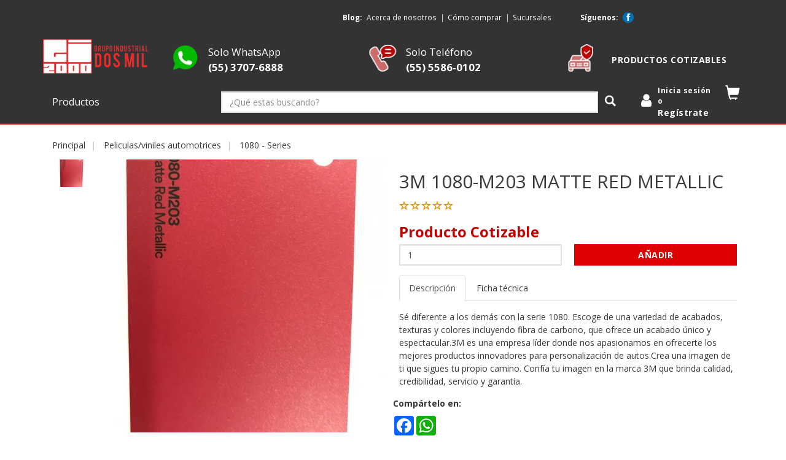

--- FILE ---
content_type: text/html; charset=utf-8
request_url: https://gi2000.com.mx/1080-series-c-771-776/3m-1080m203-matte-red-metallic-p-4212.html
body_size: 28818
content:
<!DOCTYPE html>
<html dir="ltr" lang="es" class="webp">
<head>
<title>3M 1080-M203 MATTE RED METALLIC [75347254288] - Producto Cotizable : GI2000 Store, Articulos para la industria y Automotriz</title>
<meta charset="utf-8">
<meta name="keywords" content="3M 1080-M203 MATTE RED METALLIC [75347254288] Automotriz Industrial Meguiar´s Rainx Relacionados Peliculas/viniles automotrices Tuk Mirka Seguridad adhesivo, cintas, accesorios automotrices, borlas, cinta, selladores, productos, empaque, accesorios industrial, masking tape, masking">
<meta name="description" content="GI2000 Store 3M 1080-M203 MATTE RED METALLIC [75347254288] - Sé diferente a los demás con la serie 1080. Escoge de una variedad de acabados, texturas y colores incluyendo fibra de carbono, que ofrece un acabado único y espectacular.3M es una empresa líder donde nos apasionamos en ofrecerte los mejores productos innovadores para personalización de autos.Crea una imagen de ti ">
<meta name="author" content="HTT.Commerce">
<meta name="generator" content="HTTCommerce;, http://www.httcommerce.com">
<!--bof-social-metatags-->

<meta name="viewport" content="width=device-width, initial-scale=1, maximum-scale=5">
<meta name="format-detection" content="telephone=no">

<meta name="theme-color" content="#333">
<meta name="application-name" content="GI2000 Store">
<meta name="msapplication-navbutton-color" content="#333">
<meta name="msapplication-TileColor" content="#333">
<meta name="apple-mobile-web-app-capable" content="yes">
<meta name="apple-mobile-web-app-status-bar-style" content="#333">
<meta name="apple-mobile-web-app-title" content="GI2000 Store">
<!--bof-social-metatags-->
<!-- Open Graph data -->
<meta property="og:title" content="3M 1080-M203 MATTE RED METALLIC [75347254288] - Producto Cotizable : GI2000 Store, Articulos para la industria y Automotriz">
<meta property="og:description" content="GI2000 Store 3M 1080-M203 MATTE RED METALLIC [75347254288] - Sé diferente a los demás con la serie 1080. Escoge de una variedad de acabados, texturas y colores incluyendo fibra de carbono, que ofrece un acabado único y espectacular.3M es una empresa líder donde nos apasionamos en ofrecerte los mejores productos innovadores para personalización de autos.Crea una imagen de ti ">
<meta property="og:site_name" content="GI2000 Store">
<meta property="og:type" content="product">
<meta property="og:url" content="https://gi2000.com.mx/1080-series-c-771-776/3m-1080m203-matte-red-metallic-p-4212.html">
<meta property="og:image" content="https://gi2000.com.mx/images/1080m203.jpg">
<meta property="og:image:width" content="2000">
<meta property="og:image:height" content="2000">
<!-- Twitter Card data -->
<meta name="twitter:title" content="3M 1080-M203 MATTE RED METALLIC [75347254288] - Producto Cotizable : GI2000 Store, Articulos para la industria y Automotriz">
<meta name="twitter:description" content="GI2000 Store 3M 1080-M203 MATTE RED METALLIC [75347254288] - Sé diferente a los demás con la serie 1080. Escoge de una variedad de acabados, texturas y colores incluyendo fibra de carbono, que ofrece un acabado único y espectacular.3M es una empresa líder donde nos apasionamos en ofrecerte los mejores productos innovadores para personalización de autos.Crea una imagen de ti ">
<meta name="twitter:card" content="summary">
<meta name="twitter:image" content="https://gi2000.com.mx/images/1080m203.jpg">

<link rel="dns-prefetch" href="//cdnjs.cloudflare.com">
<link rel="preconnect" href="//www.google-analytics.com">
<!--eof-social-metatags-->

<base href="https://gi2000.com.mx/">
<link rel="canonical" href="https://gi2000.com.mx/1080-series-c-771-776/3m-1080m203-matte-red-metallic-p-4212.html">
<link rel="shortcut icon" href="includes/templates/bootstrap/images/favicons/favicon.ico">
<link rel="icon" type="image/png" sizes="16x16" href="includes/templates/bootstrap/images/favicons/favicon-16x16.png">
<link rel="icon" type="image/png" sizes="32x32" href="includes/templates/bootstrap/images/favicons/favicon-32x32.png">
<link rel="apple-touch-icon" sizes="180x180" href="includes/templates/bootstrap/images/favicons/apple-touch-icon.png">
<link rel="mask-icon" href="includes/templates/bootstrap/images/favicons/safari-pinned-tab.svg" color="#000000">
<link rel="manifest" href="includes/templates/bootstrap/images/favicons/manifest.json">
<meta name="msapplication-config" content="includes/templates/bootstrap/images/favicons/browserconfig.xml">

<link rel="preload" as="style" href="includes/templates/bootstrap/css/httmin.css?u=1767647174">
<link rel="stylesheet" type="text/css" href="includes/templates/bootstrap/css/httmin.css?u=1767647174">
<link rel="preload" as="font" href="includes/templates/bootstrap/fonts/glyphicon.woff2" crossorigin="anonymous">
<style>@font-face{font-family:'glyphicon';src:url('includes/templates/bootstrap/fonts/glyphicon.eot');src:url('includes/templates/bootstrap/fonts/glyphicon.eot?#iefix') format('embedded-opentype'),
url('includes/templates/bootstrap/fonts/glyphicon.woff2') format('woff2'),
url('includes/templates/bootstrap/fonts/glyphicon.woff') format('woff'),
url('includes/templates/bootstrap/fonts/glyphicon.ttf') format('truetype'),
url('includes/templates/bootstrap/fonts/glyphicon.svg#glyphicon') format('svg');font-weight:normal;font-style:normal;font-display:block}</style><style> .centerBoxContentsProducts.thumbnail:hover, .centerBoxContentsProducts.thumbnail:focus, .centerBoxContentsProducts.thumbnail.active,
.productListing-data .img-thumbnail:hover, .productListing-data .img-thumbnail:focus, .productListing-data .img-thumbnail.active,.sideBoxContent.thumbnail:hover,.sideBoxContent.thumbnail:focus,.sideBoxContent.thumbnail.active{border-color:#383838}</style><link nonce="00d0be4fef71b3ea95dd4b744dda4ca350732db2" rel="preload" as="script" href="includes/templates/bootstrap/jscript/jquery-3.min.js?u=1695085470">
<script nonce="00d0be4fef71b3ea95dd4b744dda4ca350732db2" defer src="includes/templates/bootstrap/jscript/jquery-3.min.js?u=1695085470"></script>
<link nonce="00d0be4fef71b3ea95dd4b744dda4ca350732db2" rel="preload" as="script" href="includes/templates/bootstrap/jscript/httmin.js?u=1713466015">
<script nonce="00d0be4fef71b3ea95dd4b744dda4ca350732db2" defer src="includes/templates/bootstrap/jscript/httmin.js?u=1713466015"></script>
<!--Google Analytics--><script nonce="00d0be4fef71b3ea95dd4b744dda4ca350732db2">(function(i,s,o,g,r,a,m){i['GoogleAnalyticsObject']=r;i[r]=i[r]||function(){(i[r].q=i[r].q||[]).push(arguments)},i[r].l=1*new Date();a=s.createElement(o),m=s.getElementsByTagName(o)[0];a.async=1;a.src=g;m.parentNode.insertBefore(a,m)})(window,document,'script','//www.google-analytics.com/analytics.js','ga');ga('create','UA-26050391-50','auto');ga('set','currencyCode','MXN');ga('send','pageview');</script><script nonce="00d0be4fef71b3ea95dd4b744dda4ca350732db2">ga('ec:addProduct',{"id":"75347254288","name":"3M 1080-M203 MATTE RED METALLIC","price":0,"quantity":10});ga('ec:setAction','detail');</script><script nonce="00d0be4fef71b3ea95dd4b744dda4ca350732db2" defer src="includes/templates/bootstrap/jscript/httmin_google_analytics.httmin.js?u=1713466015"></script><script nonce="00d0be4fef71b3ea95dd4b744dda4ca350732db2" type="module">$(function(){var htt_ga=new htt_google_analytics('universal');htt_ga.set_event_listener();});</script><script nonce="00d0be4fef71b3ea95dd4b744dda4ca350732db2">window.bs_mq={screenXXS:'(min-width: 480px)',screenXS:'(max-width: '+(parseInt('768px')-1)+'px)',screenSM:'(min-width: 768px)',screenMD:'(min-width: 992px)',screenLG:'(min-width: 1200px)'};window.bs_gutter_width='20px';window.seo_url_end='.html';window.proportional_images_status=true;window.htt_securityToken="80a29c3a53aa7fd87fe55c939172f4e9";window.htt_template_dir="includes/templates/bootstrap/jscript";window.htt_template_dir=window.htt_template_dir.replace('/jscript','/');</script><script nonce="00d0be4fef71b3ea95dd4b744dda4ca350732db2" type="module">$(function(){if($('#navCatTabsUl').length){$('#navCatTabsUl').find('.active').removeClass('active');$('.cat-c-771,.cat-c-776','#navCatTabsUl').addClass('active');}
if($('#navColumnOne, #navColumnTwo').length){$('#categoriesdynamicContent').find('.currentParent').removeClass('currentParent');$('#categoriesdynamicContent').find('.current').removeClass('current');$('.cat-c-771,.cat-c-776','#categoriesdynamicContent').addClass('currentParent');$('.cat-c-776','#categoriesdynamicContent').removeClass('currentParent').addClass('current');}});</script><script nonce="00d0be4fef71b3ea95dd4b744dda4ca350732db2" type="module">$(function(){password_functions();$(document).on('modalsSuccess',password_functions);});function password_functions(){if($('#login-password, #password-current, #password-new, #password-confirm').length){$('<link rel="stylesheet" type="text/css" href="includes/templates/bootstrap/css/password.min.css" >').appendTo("head");$.getScript("includes/templates/bootstrap/jscript/password.min.js",function(){if($(".pass-description").length==0){var password_config={enterPass:'Escribe tu contraseña',shortPass:'La contraseña es demasiado corta',containsField:'La contraseña contiene su nombre de usuario',steps:{13:'Contraseña realmente insegura',33:'Débil: Intenta combinar letras y números',67:'Medio: Intenta usar caracteres especiales',94:'Contraseña segura',},minimumLength:8,};$("#password-new").password(password_config);$('<p class="pass-description help-block">La contraseña debe de tener entre 8 y 32 caracteres.</p>').insertAfter(".pass-wrapper");}
$.getScript("includes/templates/bootstrap/jscript/show_password_toggle.min.js",function(){init_togglePassword();$(document).off('click','.toggle-password');$(document).on('click','.toggle-password',togglePassword);});});}}</script><script nonce="00d0be4fef71b3ea95dd4b744dda4ca350732db2" type="module">$(function(){$(document).on('modalsSuccess',htt_recaptcha_v3);});function htt_recaptcha_v3(e){var form='';var form_name='';var recaptcha_form=["contact_us"];if(typeof e==='object'&&typeof e.type==='string'){form_name=$('form','#modalMainPage').attr('name');if($.inArray(form_name,recaptcha_form)==-1){return;}
form=$('form[name='+form_name+']');}
if(!form.length){return;}
form.prop('disabled',true);$.getScript("https://www.google.com/recaptcha/api.js?render=6Ld1fH8UAAAAABihSK0dm0Mj8dPdLpanvNRBvLov",function(){grecaptcha.ready(function(){grecaptcha.execute('6Ld1fH8UAAAAABihSK0dm0Mj8dPdLpanvNRBvLov',{action:form_name}).then(function(token){$('<input name="recaptcha_token" type="hidden">').prop('value',token).appendTo(form);form.prop('disabled',false);});});});}</script><script nonce="00d0be4fef71b3ea95dd4b744dda4ca350732db2" type="application/ld+json">{"@context":"http://schema.org","@type":"Organization","url":"https://gi2000.com.mx/","name":"GI2000 Store","logo":"https://gi2000.com.mx/includes/templates/bootstrap/images/logo.png","address":{"postalCode":"07840","addressCountry":"MX"},"contactPoint":{"@type":"ContactPoint","contactType":"customer service","telephone":"5555860102"}}</script><script nonce="00d0be4fef71b3ea95dd4b744dda4ca350732db2" type="application/ld+json">{"@context":"http://schema.org","@type":"BreadcrumbList","itemListElement":[{"@type":"ListItem","position":1,"name":"Principal","item":{"@id":"https://gi2000.com.mx/"}},{"@type":"ListItem","position":2,"name":"Peliculas/viniles automotrices","item":{"@id":"https://gi2000.com.mx/peliculasviniles-automotrices-c-771/"}},{"@type":"ListItem","position":3,"name":"1080 - Series","item":{"@id":"https://gi2000.com.mx/1080-series-c-771-776/"}},{"@type":"ListItem","position":4,"name":"3M 1080-M203 MATTE RED METALLIC","item":{"@id":"https://gi2000.com.mx/1080-series-c-771-776/3m-1080m203-matte-red-metallic-p-4212.html"}}]}</script><script nonce="00d0be4fef71b3ea95dd4b744dda4ca350732db2" type="module">var tpb_modalMainPage=function(){var modalMainPage=$('#modalMainPage');var main_page=modalMainPage.data('main-page');$('.modal-dialog',modalMainPage).removeClass('modal-lg').addClass('modal-sm');switch(main_page){case'login':$('#loginDefault_03 .col-wrapper',modalMainPage).removeClass('col-md-offset-3 col-md-6').addClass('col-sm-offset-1 col-sm-10');$('#loginDefault_03Heading',modalMainPage).addClass('hidden');$('#loginDefault_03 .h2',modalMainPage).addClass('hidden');$('#modalMainPageLabel',modalMainPage).text($('#loginDefault_03 .h2',modalMainPage).text());break;case'password-forgotten':$('#passwordForgotten',modalMainPage).addClass('row').wrapInner('<div class="col-sm-offset-1 col-sm-10 col-wrapper"></div>');break;case'create-account':$('#createAcctDefault_01 .form-group.col-sm-6',modalMainPage).removeClass('col-sm-6').addClass('col-sm-12');$('#createAcctDefault_01Heading',modalMainPage).addClass('hidden');$('#createAcctDefault_01',modalMainPage).addClass('row').wrapInner('<div class="col-sm-offset-1 col-sm-10 col-wrapper"></div>');break;default:$('.modal-dialog',modalMainPage).removeClass('modal-sm').addClass('modal-lg');break;}};$(function(){$(document).on('modalsSuccess',tpb_modalMainPage);})</script><script nonce="00d0be4fef71b3ea95dd4b744dda4ca350732db2">window.tpl_live_search='<div class="panel panel-default"><div class="panel-body"><button type="button" class="close" aria-label="Close"><span aria-hidden="true">Borrar resultados</span></button><div class="clearfix"></div><div class="live_search_content small"></div></div></div>';window.tpl_live_search_rows='<div class="col-xs-6 col-sm-12"><div class="row row-sm-vertical-align"><div class="col-sm-3"><div class="img-thumbnail center-block"><div class="product_image"><a href="_PRODUCTS_URL">_PRODUCTS_IMAGE</a></div></div></div><div class="col-sm-9 text-center-xs"><div class="row"><div class="col-sm-12"><div class="product_title"><a href="_PRODUCTS_URL">_PRODUCTS_NAME</a></div><div class="product_price">_PRODUCTS_PRICE</div> </div><div class="col-sm-12 col-md-8"><form name="cart_quantity" action="_PRODUCTS_URL" method="post" enctype="multipart/form-data"><div class="form-group"><div class="input-group input-group-sm"><input aria-label="Cantidad: " class="form-control" _PRODUCTS_MIN_MAX type="number" name="cart_quantity" value="_PRODUCTS_QTY"><input type="hidden" name="securityToken" value="_SECURITY_TOKEN"><input type="hidden" name="products_id" value="_PRODUCTS_ID"><input type="hidden" name="action" value="add_product"><span class="input-group-btn"><button class="cssButton btn btn-success btn-block button_in_cart" type="submit">Añadir</button></span></div></div></form></div></div></div></div></div>';window.addEventListener("DOMContentLoaded",function(){$(document).on('liveQuickFindSuccess',function(){$('<div class="clearfix visible-xs">').insertAfter('.col-xs-6:nth-child(2n+2)','.live_search_content');});});</script><script nonce="00d0be4fef71b3ea95dd4b744dda4ca350732db2" async src="https://cdnjs.cloudflare.com/ajax/libs/webfont/1.6.28/webfontloader.js"></script><script nonce="00d0be4fef71b3ea95dd4b744dda4ca350732db2">WebFontConfig={google:{families:['Open Sans:300,400,600,600i,700,800&display=swap']}};</script><script nonce="00d0be4fef71b3ea95dd4b744dda4ca350732db2" type="module">$(function(){$('.extraDetailInfoDetail').appendTo('#extraDetailInfoContent').show();});</script><script nonce="00d0be4fef71b3ea95dd4b744dda4ca350732db2">var product_price_regex_text=/[^\$\d\.,-]+/g;var product_price_regex_numeric=/[^\d.-]+/g;var currencies_symbol_left="$ ";var currencies_symbol_right="MXN ";var currencies_decimal_places="2 ";var currencies_thousands_point=", ";</script><script nonce="00d0be4fef71b3ea95dd4b744dda4ca350732db2">window.addEventListener("DOMContentLoaded",function(){$('#attrib-1, #attrib-2, #attrib-1 :input, #attrib-2 :input').prop('disabled',true);});</script><!-- Facebook Verification Code -->
<meta name="facebook-domain-verification" content="euvibmnretzq9epmslquzl3jiacmvj">
<!-- End Facebook Verification Code -->

<meta name="google-site-verification" content="1gYuyacTtdxfQJwoEMctbX3tfwMsVPP9MrjunY8GPoM">
<script nonce="00d0be4fef71b3ea95dd4b744dda4ca350732db2" type="module">
// ejecutamos el script cuando:
// - la pagina se haya cargado
// - hayan pasado x segundos despues de la carga
// esto para mejorar reporte de lighthouse
window.addEventListener('load', () => {
    setTimeout(() => {	
	(function(w,d,s,l,i){w[l]=w[l]||[];w[l].push({'gtm.start':
new Date().getTime(),event:'gtm.js'});var f=d.getElementsByTagName(s)[0],
j=d.createElement(s),dl=l!='dataLayer'?'&l='+l:'';j.async=true;j.src=
'https://www.googletagmanager.com/gtm.js?id='+i+dl;f.parentNode.insertBefore(j,f);
})(window,document,'script','dataLayer','GTM-TJDVQXJ');
}, 2000);
});
</script>


<!-- Facebook Pixel Code -->
<script nonce="00d0be4fef71b3ea95dd4b744dda4ca350732db2" type="module">
// ejecutamos el script cuando:
// - la pagina se haya cargado
// - hayan pasado x segundos despues de la carga
// esto para mejorar reporte de lighthouse
window.addEventListener('load', () => {
    setTimeout(() => {		
!function(f,b,e,v,n,t,s)
{if(f.fbq)return;n=f.fbq=function(){n.callMethod?
n.callMethod.apply(n,arguments):n.queue.push(arguments)};
if(!f._fbq)f._fbq=n;n.push=n;n.loaded=!0;n.version='2.0';
n.queue=[];t=b.createElement(e);t.async=!0;
t.src=v;s=b.getElementsByTagName(e)[0];
s.parentNode.insertBefore(t,s)}(window,document,'script',
'https://connect.facebook.net/en_US/fbevents.js');
 fbq('init', '1280195379028591'); 
fbq('track', 'PageView');
}, 2000);
});
</script>
<!-- End Facebook Pixel Code -->
<style>/*-----CSS MINIMO FUNCIONAL----------*/
	#myCarousel{
		position:relative;
	}
	#myCarousel img {
    	width: 100%;
	}
	/*---------------------------------------*/
	/*-----Personalizacion del slider-1-----*/
	/*---------------------------------------*/
	.big-text{
		font-weight: bold;
    	font-style: italic;
    	letter-spacing: 3px;
    	font-size: 30px;
	}
	.carousel-caption p{
		font-size:19px;
	}
	.center-vertical{
		top: 50%;
    	transform: translateY(-50%);
    	bottom:initial !important;
	}
	.banner-btn{
		padding: 8px 35px;
    	font-weight: 500;
		border:none;
		margin-top:50px;
	}
	@media(min-width:768px){
		.big-text{
			font-size:60px;
		}
		.carousel-caption{
			left:5%;	
		}
	}


	/*bof detalle del producto*/
	@media (min-width: 768px){
		.flex-product-info {
    		display: block;
		}
	}
	/*eof detalle del producto*/
	/*bof fast checkout */
	label[for^="mercadopago_store"].inputLabelPayment{
		display: block;
	}
	.ccinfo.mercadopago {
    	display: inline-block !important;
	}
	label[for="pmt-mercadopago"] {
    	vertical-align: top;
	}
	/*eof fast checkout*/
</style>

</head>
<body id="productinfoBody">
<div id="bannerOne" class="banners container-fluid"><style>
	#bannerOne{
		display:none;
	}
	#bannerOne .nav>li>a{
		padding-left:3px;
		padding-right:3px;
		line-height: 1.5;
	}
	#bannerOne .navbar-text{
		margin-left:5px;
		margin-right:5px;
		color:#fff;
	}
	.blog-ul>li+li>a:before {
    padding-right: 5px;
    color: #ccc;
    content: "|";
	}
	.social-ul a>.glyphicon{
		background-color: #0570b0;
		border-radius: 10px;
		color: #fff;
		padding: 3px;
	}
</style>
<script nonce="00d0be4fef71b3ea95dd4b744dda4ca350732db2" type="module">
$(function(){
	$('#bannerOne').show().removeClass('container-fluid').insertBefore('#navMain');
	$('<p id="ivaMessage" class="small" style="margin: 0px; color: #000000; margin-left: 5px;">IVA Incluido</p>').insertAfter('.productSpecialPrice, .productBasePrice');
	//bof ocultar precio base en detalle del producto con atributo que cambie el precio
	if (($('.flex-product-info #productAttributesChoser').length) && $(!('.flex-product-info .productPriceDiscount').length)){
    $('.flex-product-info #attrib-2').change(function() {
    	var dataprice = $('.flex-product-info #attrib-2').find(":selected").is("[data-price]");
    	if ($(dataprice).length){
        	$('.normalprice').addClass('hidden');
        	$('.flex-product-info #productPrices span:last-child').addClass('specialStyle').css({"text-align": "left", "right": "auto", "width":"auto"});
    	} else{
            $('.productBasePrice').removeClass('hidden');
        }
		var elementIva = $('#ivaMessage');
        var htmlIva = elementIva.prop('outerHTML');
        elementIva.remove();
        $('#productPrices').append(htmlIva);
        })
	}
	//eof ocultar precio base en detalle del producto con atributo que cambie el precio
});
</script>

              <div class="row">
            	<div class="hidden-xs col-sm-10 col-md-8 col-lg-pull-1 pull-right">
                	<div class="row">
                		<div class="col-sm-8 col-md-7 col-md-offset-1 col-lg-6 col-lg-offset-3 small">
							<strong class="navbar-text">Blog:</strong>
                			<ul class="nav navbar-nav blog-ul">
                				<li><a href="acerca-de-nosotros.html">Acerca de nosotros</a></li>
                				<li><a href="como-comprar.html">Cómo comprar</a></li>
                				<li><a href="sucursales.html">Sucursales</a></li>
                			</ul>
                       </div>
                                               <div class="col-sm-4 col-lg-3 social-div small">
							<strong class="navbar-text">Síguenos:</strong>
                			<ul class="nav navbar-nav social-ul">
                				                				<li><a target="_blank" rel="noopener" aria-label="Facebook GI2000 Store" href="https://www.facebook.com/grupoindustrialdosmil"><span class="glyphicon glyphicon-social-facebook"></span></a></li>
                				  
                			</ul>
                       </div>
                                           </div>
                   </div>
		</div></div>
<!--bof-navigation display-->
<nav id="navMainWrapper" class="navbar navbar-default navbar-fixed-top">
	<div class="container">
		<div class="navbar-header">
			<a id="navbarLogo" aria-label="Principal" class="navbar-brand" 
				href="https://gi2000.com.mx/">
				<img src="bmz_cache/a/a2bd2757849852660dd4589dab0404f4.image.139x45.webp?u=1695168797" alt="GI2000 Store" title=" GI2000 Store " width="139" height="45" srcset="bmz_cache/d/ddd95e1d62ba260d3ebd8e654f7cd914.image.278x90.webp?u=1695168797 2x" class="img-responsive">				<span id="navbarStoreName" class="sr-only">GI2000 Store</span>			</a>
						<button type="button" class="navbar-toggle" data-toggle="slide-collapse" data-target="#navCatTabs" aria-expanded="false">
				<span class="sr-only">Categor&iacute;as</span>
				<span class="glyphicon glyphicon-menu-hamburger"></span>
			</button>
					</div>
		<div id="navMain" class="collapse navbar-collapse">
			<ul class="nav navbar-nav navbar-right">
						<!--bof-google-translate-->
						<!--eof-google-translate-->
			</ul>
		</div>
	</div>
</nav>
<!--eof-navigation display-->




<div class="container-fluid nav-info"><div class="row"><div class="col-sm-12"><div class="container"><!--bof-header logo and navigation display-->
<div id="header" class="row row-vertical-align">
<!--bof-branding display-->
    <div id="logo" class="col-xs-3 col-lg-2">
		<a href="https://gi2000.com.mx/" aria-label="logo"><img src="bmz_cache/a/a2bd2757849852660dd4589dab0404f4.image.280x90.webp?u=1695168798" alt="GI2000 Store" title=" GI2000 Store " width="280" height="90" srcset="bmz_cache/d/ddd95e1d62ba260d3ebd8e654f7cd914.image.560x180.webp?u=1695168798 2x" class="img-responsive hidden-xs"></a>	</div>
<!--eof-branding display-->
      <div id="bannerTwo" class="banners col-xs-9 col-lg-10"><style>
    #bannerTwo{
        padding-top: 10px;
    }
    .padding-tb{
        padding-top:10px;
        padding-bottom:10px;
    }
    .banner-info a{
        color:#6b6b6b;
    }
    #myModal_phone a.phone {
        color:#6b6b6b !important;
    }
    .btn-phone{
        background: transparent;
        border: none;
        box-shadow: none;
        -webkit-box-shadow: none;
        padding: 0;
    }
    .phone{
        font-size:120%;
    }
    @media (max-width:767px){
        .banner-info{    
            padding-top: 8px;
        }
        .padding-tb{
        padding-top:5px;
        padding-bottom:5px;
    }
    }
    @media (min-width: 768px){
        #bannerTwo{
            padding-bottom: 10px;
        }
    }
    @media (max-width: 991px) and (min-width: 768px){
    .banner-info{
            font-size: 11px;
        }
    }
    @media (max-width: 1399px) and (min-width: 992px){
        .banner-info{
            font-size: 14px;
        }
    }
    @media (min-width: 1400px){
        .banner-info{
            font-size: 16px;
        }
    }
</style>
<div class="row row-sm-vertical-align banner-info">
    <div class="col-xs-4 ">
        <div class="row row-no-gutters row-vertical-align">
            <div class="col-xs-12 col-md-3 text-center">
                <a target="_blank" rel="noopener" aria-label="Whatsapp GI2000 Store" href="https://api.whatsapp.com/send?phone=525537076888&text=&source=&data=&lang=es">
                    <span class="spr c-icon-chat"></span>
                    <span class="visible-xs visible-sm padding-tb bold phone" ><b>WHATSAPP</b></span>
                </a>
            </div>
            <div class="hidden-xs hidden-sm col-md-9">
                <a target="_blank" rel="noopener" aria-label="Whatsapp GI2000 Store" class="phone" href="https://api.whatsapp.com/send?phone=525537076888&text=&source=&data=&lang=es">Solo WhatsApp<br><b>(55) 3707-6888</b></a>
            </div>
        </div>
    </div>
    <div class="col-xs-4">
        <div class="row row-no-gutters row-vertical-align">
            <div class="col-xs-12 col-md-3 text-center">
                <a href="#" role="button" class="btn btn-phone visible-xs visible-sm center-block">
                    <span class="spr c-icon-call"></span>
                    <span class="visible-xs visible-sm padding-tb bold"><b>LLAMAR</b></span>
                </a>
				<span class="hidden-xs hidden-sm spr c-icon-call"></span>
            </div>
            <div class="col-md-9 hidden-xs hidden-sm">
                <a href="tel:5555860102" class="phone">Solo Teléfono<br><b>(55) 5586-0102</b></a><br>
            </div>
        </div>
    </div>
    
    <div class="col-xs-4">
        <div class="row row-no-gutters row-vertical-align">
            <div class="col-sm-12 col-md-3 text-center">
                <a aria-label="cotizable" href="quotation.html"><span class="spr c-icon-kitchen"></span></a>
                <a aria-label="cotizable" href="quotation.html"><span class="visible-xs visible-sm padding-tb"><b>COTIZABLE</b></span></a>
            </div>
            <div class="col-md-9 hidden-xs hidden-sm">
                <a class="btn btn-link" href="quotation.html"><b>Productos Cotizables</b></a>
            </div>
        </div>
    </div>
    
    
    <div class="modal fade" id="myModal_phone" role="dialog">
    <div class="modal-dialog">
    
      <!-- Modal content-->
      <div class="modal-content">
        <div class="modal-header">
        <button type="button" class="close" data-dismiss="modal" aria-label="Close"><span aria-hidden="true">×</span></button>
        <p class="modal-title h4" id="myModalLabel">LLAMAR</p>
      </div>
        <div class="modal-body text-center phone">
            <a href="tel:5555860102" class="phone">(55) 5586-0102</a> 
        </div>
      </div>
      
    </div>
  </div>
</div>
<script nonce="00d0be4fef71b3ea95dd4b744dda4ca350732db2" type="module">
$(function(){
$(".btn-phone").on('click', function(e) {
    e.preventDefault();
   $('#myModal_phone').modal('show');
    $(".modal-backdrop").hide();
});
});
</script></div>
</div>
<!--eof-header logo and navigation display-->
</div></div></div></div>
<!--bof-optional categories tabs navigation display-->
<div id="navCatTabsContainer">
<nav id="navCatTabsWrapper" class="yamm navbar navbar-inverse navbar-static-top ">
	<div class="container">
	<div class="row row-sm-vertical-align">
						<div class="col-sm-4 col-lg-3 ">
		<div class="navCat-container">
		<div id="navCatTabs" class="collapse navbar-collapse">
			<ul id="navCatTabsUl" class="nav navbar-nav nav-collapsing">
				<li id="cat-deptos" class="dropdown">
					<a href="#" class="dropdown-toggle" data-toggle="dropdown" role="button" aria-haspopup="true" aria-expanded="false">Productos&nbsp;<span class="glyphicon glyphicon-chevron-down"></span></a>
					<ul class="dropdown-menu">
				<li class="dropdown-submenu cat-c-934 categories_li">
							<a href="#" class="submenu-link submenu-cat-header" tabindex="-1"><i class="glyphicon glyphicon-c-934"></i>&nbsp;Seguridad&nbsp;<span class="glyphicon glyphicon-chevron-down"></span></a><ul class="dropdown-menu contentSubCat" ><li class="cat-c-934"><a href="https://gi2000.com.mx/seguridad-c-934/">Todo en &nbsp;Seguridad</a></li><li aria-hidden="true" role="separator" class="divider"></li><li><div class="container-fluid"><div class="col-lg-3 col-md-4 col-sm-6"><a class="show title_ul h5 cat-c-942" href="https://gi2000.com.mx/cintas-reflectivas-c-934-942/">Cintas reflectivas</a></div><div class="col-lg-3 col-md-4 col-sm-6"><a class="show title_ul h5 cat-c-935" href="https://gi2000.com.mx/cubrebocas-c-934-935/">Cubrebocas</a></div><div class="clearfix visible-sm-block"></div><div class="col-lg-3 col-md-4 col-sm-6"><a class="show title_ul h5 cat-c-938" href="https://gi2000.com.mx/respiradores-c-934-938/">Respiradores</a></div></div></li>
							</ul></li><li class="dropdown-submenu cat-c-1 categories_li">
							<a href="#" class="submenu-link submenu-cat-header" tabindex="-1"><i class="glyphicon glyphicon-c-1"></i>&nbsp;Automotriz&nbsp;<span class="glyphicon glyphicon-chevron-down"></span></a><ul class="dropdown-menu contentSubCat" ><li class="cat-c-1"><a href="https://gi2000.com.mx/automotriz-c-1/">Todo en &nbsp;Automotriz</a></li><li aria-hidden="true" role="separator" class="divider"></li><li><div class="container-fluid"><div class="col-lg-3 col-md-4 col-sm-6"><a class="show title_ul h5 cat-c-525" href="https://gi2000.com.mx/accesorios-automotrices-c-1-525/">Accesorios automotrices</a><ul class="subcat_list"><li class="title_ul h5 cat-c-575"><a href="https://gi2000.com.mx/adhesivo-para-emblemas-c-1-525-575/" >Adhesivo para emblemas</a></li><li class="title_ul h5 cat-c-526"><a href="https://gi2000.com.mx/complementos-para-el-pintor-c-1-525-526/" >Complementos para el pintor</a></li><li class="title_ul h5 cat-c-568"><a href="https://gi2000.com.mx/limpiadores-y-desengrasantes-c-1-525-568/" >Limpiadores y desengrasantes</a></li><li class="title_ul h5 cat-c-576"><a href="https://gi2000.com.mx/panel-bonding-c-1-525-576/" >Panel bonding</a></li><li class="title_ul h5 cat-c-528"><a href="https://gi2000.com.mx/pistola-hg14-pintura-base-agua-c-1-525-528/" >Pistola HG14 pintura base agua</a></li><li class="title_ul h5 cat-c-529"><a href="https://gi2000.com.mx/pistola-hg18-para-aplicar-primer-c-1-525-529/" >Pistola HG18 para aplicar Primer</a></li><li class="title_ul h5 cat-c-574"><a href="https://gi2000.com.mx/reparacion-de-partes-plasticas-c-1-525-574/" >Reparacion de partes plasticas</a></li><li class="title_ul h5 cat-c-527"><a href="https://gi2000.com.mx/sun-gun-ii-para-igualar-color-c-1-525-527/" >Sun Gun II para igualar color</a></li></ul></div><div class="col-lg-3 col-md-4 col-sm-6"><a class="show title_ul h5 cat-c-937" href="https://gi2000.com.mx/arcilla-c-1-937/">Arcilla</a></div><div class="clearfix visible-sm-block"></div><div class="col-lg-3 col-md-4 col-sm-6"><a class="show title_ul h5 cat-c-939" href="https://gi2000.com.mx/compuesto-pulidor-c-1-939/">Compuesto pulidor</a></div><div class="col-lg-3 col-md-4 col-sm-6"><a class="show title_ul h5 cat-c-933" href="https://gi2000.com.mx/disco-hookit-c-1-933/">Disco Hookit</a></div><div class="clearfix visible-sm-block"></div><div class="clearfix visible-lg-block"></div><div class="col-lg-3 col-md-4 col-sm-6"><a class="show title_ul h5 cat-c-928" href="https://gi2000.com.mx/discos-de-desbaste-c-1-928/">Discos de desbaste</a><ul class="subcat_list"><li class="title_ul h5 cat-c-929"><a href="https://gi2000.com.mx/clean-sanding-c-1-928-929/" >Clean Sanding</a></li></ul></div><div class="col-lg-3 col-md-4 col-sm-6"><a class="show title_ul h5 cat-c-918" href="https://gi2000.com.mx/masking-tape-c-1-918/">Masking Tape</a><ul class="subcat_list"><li class="title_ul h5 cat-c-940"><a href="https://gi2000.com.mx/masking-tape-2020-c-1-918-940/" >Masking tape 2020</a></li><li class="title_ul h5 cat-c-552"><a href="https://gi2000.com.mx/masking-tape-2308-c-1-918-552/" >Masking tape 2308</a></li><li class="title_ul h5 cat-c-553"><a href="https://gi2000.com.mx/masking-tape-2309-c-1-918-553/" >Masking tape 2309</a></li><li class="title_ul h5 cat-c-554"><a href="https://gi2000.com.mx/masking-tape-2310-c-1-918-554/" >Masking tape 2310</a></li><li class="title_ul h5 cat-c-555"><a href="https://gi2000.com.mx/masking-tape-2311-c-1-918-555/" >Masking tape 2311</a></li><li class="title_ul h5 cat-c-551"><a href="https://gi2000.com.mx/masking-tape-233-c-1-918-551/" >Masking tape 233+</a></li></ul></div><div class="clearfix visible-sm-block"></div><div class="col-lg-3 col-md-4 col-sm-6"><a class="show title_ul h5 cat-c-492" href="https://gi2000.com.mx/sistema-protector-de-auto-c-1-492/">Sistema protector de auto</a><ul class="subcat_list"><li class="title_ul h5 cat-c-563"><a href="https://gi2000.com.mx/sistema-contra-pintura-c-1-492-563/" >Sistema contra pintura</a></li><li class="title_ul h5 cat-c-530"><a href="https://gi2000.com.mx/sistema-de-ppintura-pps-c-1-492-530/" >Sistema de p/pintura PPS</a></li><li class="title_ul h5 cat-c-535"><a href="https://gi2000.com.mx/sistema-de-pulido-3m-c-1-492-535/" >Sistema de pulido 3M</a></li><li class="title_ul h5 cat-c-550"><a href="https://gi2000.com.mx/sistema-de-reparacion-de-faros-c-1-492-550/" >Sistema de reparación de faros</a></li><li class="title_ul h5 cat-c-536"><a href="https://gi2000.com.mx/sistema-imperial-c-1-492-536/" >Sistema Imperial</a></li><li class="title_ul h5 cat-c-498"><a href="https://gi2000.com.mx/sistema-para-desbaste-de-pintura-c-1-492-498/" >Sistema para desbaste de pintura</a></li><li class="title_ul h5 cat-c-534"><a href="https://gi2000.com.mx/sistema-perfect-it-1-c-1-492-534/" >Sistema Perfect it 1</a></li><li class="title_ul h5 cat-c-533"><a href="https://gi2000.com.mx/sistema-perfect-it-ex-c-1-492-533/" >Sistema Perfect it EX</a></li><li class="title_ul h5 cat-c-564"><a href="https://gi2000.com.mx/sistema-proteccion-dirt-trap-c-1-492-564/" >Sistema protección dirt trap</a></li><li class="title_ul h5 cat-c-493"><a href="https://gi2000.com.mx/sistema-protector-de-carroceria-c-1-492-493/" >Sistema protector de carroceria</a></li><li class="title_ul h5 cat-c-517"><a href="https://gi2000.com.mx/sistema-removedor-de-pintura-c-1-492-517/" >Sistema removedor de pintura</a></li></ul></div><div class="col-lg-3 col-md-4 col-sm-6"><a class="show title_ul h5 cat-c-931" href="https://gi2000.com.mx/trapo-barniz-c-1-931/">Trapo barniz</a></div><div class="clearfix visible-sm-block"></div><div class="clearfix visible-lg-block"></div><div class="col-lg-3 col-md-4 col-sm-6"><a class="show title_ul h5 cat-c-483" href="https://gi2000.com.mx/recubrimientos-anticorrosivos-c-1-483/">Recubrimientos anticorrosivos</a><ul class="subcat_list"><li class="title_ul h5 cat-c-491"><a href="https://gi2000.com.mx/antipiedra-c-1-483-491/" >Antipiedra</a></li><li class="title_ul h5 cat-c-484"><a href="https://gi2000.com.mx/bodyshutz-c-1-483-484/" >Bodyshutz</a></li><li class="title_ul h5 cat-c-489"><a href="https://gi2000.com.mx/cera-de-cavidades-c-1-483-489/" >Cera de cavidades</a></li><li class="title_ul h5 cat-c-485"><a href="https://gi2000.com.mx/covercryl-c-1-483-485/" >Covercryl</a></li><li class="title_ul h5 cat-c-490"><a href="https://gi2000.com.mx/kit-aplicador-c-1-483-490/" >Kit aplicador</a></li><li class="title_ul h5 cat-c-487"><a href="https://gi2000.com.mx/primer-c-1-483-487/" >Primer</a></li><li class="title_ul h5 cat-c-488"><a href="https://gi2000.com.mx/protector-c-1-483-488/" >Protector</a></li><li class="title_ul h5 cat-c-486"><a href="https://gi2000.com.mx/recubrimiento-c-1-483-486/" >Recubrimiento</a></li></ul></div><div class="col-lg-3 col-md-4 col-sm-6"><a class="show title_ul h5 cat-c-556" href="https://gi2000.com.mx/papel-y-pelicula-penmascarar-c-1-556/">Papel y película p/enmascarar</a><ul class="subcat_list"><li class="title_ul h5 cat-c-558"><a href="https://gi2000.com.mx/papel-blanco-premium-c-1-556-558/" >Papel blanco premium</a></li><li class="title_ul h5 cat-c-560"><a href="https://gi2000.com.mx/papel-economico-3m-c-1-556-560/" >Papel económico 3M</a></li><li class="title_ul h5 cat-c-559"><a href="https://gi2000.com.mx/papel-scotchblock-c-1-556-559/" >Papel scotchblock</a></li><li class="title_ul h5 cat-c-562"><a href="https://gi2000.com.mx/pelicula-plastica-economica-c-1-556-562/" >Película plástica económica</a></li><li class="title_ul h5 cat-c-561"><a href="https://gi2000.com.mx/pelicula-plastica-premium-c-1-556-561/" >Película plástica premium</a></li><li class="title_ul h5 cat-c-557"><a href="https://gi2000.com.mx/tapete-c-1-556-557/" >Tapete</a></li></ul></div><div class="clearfix visible-sm-block"></div><div class="col-lg-3 col-md-4 col-sm-6"><a class="show title_ul h5 cat-c-518" href="https://gi2000.com.mx/esponjas-abrasivas-c-1-518/">Esponjas abrasivas</a><ul class="subcat_list"><li class="title_ul h5 cat-c-522"><a href="https://gi2000.com.mx/grado-fino-c-1-518-522/" >Grado fino</a></li><li class="title_ul h5 cat-c-523"><a href="https://gi2000.com.mx/grado-mediano-c-1-518-523/" >Grado mediano</a></li><li class="title_ul h5 cat-c-519"><a href="https://gi2000.com.mx/grado-microfino-c-1-518-519/" >Grado microfino</a></li><li class="title_ul h5 cat-c-521"><a href="https://gi2000.com.mx/grado-superfino-c-1-518-521/" >Grado superfino</a></li><li class="title_ul h5 cat-c-520"><a href="https://gi2000.com.mx/grado-ultrafino-c-1-518-520/" >Grado ultrafino</a></li><li class="title_ul h5 cat-c-524"><a href="https://gi2000.com.mx/matizado-de-superficies-c-1-518-524/" >Matizado de superficies</a></li></ul></div><div class="col-lg-3 col-md-4 col-sm-6"><a class="show title_ul h5 cat-c-539" href="https://gi2000.com.mx/borlas-para-proceso-de-pulido-c-1-539/">Borlas para proceso de pulido</a><ul class="subcat_list"><li class="title_ul h5 cat-c-544"><a href="https://gi2000.com.mx/accesorios-para-borlas-c-1-539-544/" >Accesorios para borlas</a></li><li class="title_ul h5 cat-c-541"><a href="https://gi2000.com.mx/borlas-para-atornillar-de-lana-c-1-539-541/" >Borlas para atornillar de lana</a></li><li class="title_ul h5 cat-c-543"><a href="https://gi2000.com.mx/borlas-quick-connect-6-c-1-539-543/" >Borlas quick connect 6"</a></li><li class="title_ul h5 cat-c-540"><a href="https://gi2000.com.mx/borlas-quick-connect-8-c-1-539-540/" >Borlas quick connect 8"</a></li><li class="title_ul h5 cat-c-542"><a href="https://gi2000.com.mx/borlas-una-cara-c-1-539-542/" >Borlas una cara</a></li></ul></div><div class="clearfix visible-sm-block"></div><div class="clearfix visible-lg-block"></div><div class="col-lg-3 col-md-4 col-sm-6"><a class="show title_ul h5 cat-c-504" href="https://gi2000.com.mx/linea-de-abrasivos-c-1-504/">Linea de abrasivos</a><ul class="subcat_list"><li class="title_ul h5 cat-c-508"><a href="https://gi2000.com.mx/linea-blue-c-1-504-508/" >Linea Blue</a></li><li class="title_ul h5 cat-c-505"><a href="https://gi2000.com.mx/linea-clean-sanding-c-1-504-505/" >Linea Clean Sanding</a></li><li class="title_ul h5 cat-c-512"><a href="https://gi2000.com.mx/linea-flexibles-c-1-504-512/" >Linea flexibles</a></li><li class="title_ul h5 cat-c-507"><a href="https://gi2000.com.mx/linea-red-c-1-504-507/" >Linea Red</a></li><li class="title_ul h5 cat-c-506"><a href="https://gi2000.com.mx/linea-regalite-c-1-504-506/" >Linea Regalite</a></li></ul></div><div class="col-lg-3 col-md-4 col-sm-6"><a class="show title_ul h5 cat-c-477" href="https://gi2000.com.mx/rellenadores-y-masillas-c-1-477/">Rellenadores y masillas</a><ul class="subcat_list"><li class="title_ul h5 cat-c-482"><a href="https://gi2000.com.mx/cuna-de-hule-c-1-477-482/" >Cuña de hule</a></li><li class="title_ul h5 cat-c-480"><a href="https://gi2000.com.mx/endurecedor-c-1-477-480/" >Endurecedor</a></li><li class="title_ul h5 cat-c-479"><a href="https://gi2000.com.mx/masilla-c-1-477-479/" >Masilla</a></li><li class="title_ul h5 cat-c-481"><a href="https://gi2000.com.mx/paleta-para-mezclado-c-1-477-481/" >Paleta para mezclado</a></li><li class="title_ul h5 cat-c-478"><a href="https://gi2000.com.mx/rellenador-c-1-477-478/" >Rellenador</a></li></ul></div><div class="clearfix visible-sm-block"></div><div class="col-lg-3 col-md-4 col-sm-6"><a class="show title_ul h5 cat-c-499" href="https://gi2000.com.mx/herramientas-organizadoras-c-1-499/">Herramientas organizadoras</a><ul class="subcat_list"><li class="title_ul h5 cat-c-500"><a href="https://gi2000.com.mx/carro-organizador-c-1-499-500/" >Carro organizador</a></li><li class="title_ul h5 cat-c-502"><a href="https://gi2000.com.mx/estante-c-1-499-502/" >Estante</a></li><li class="title_ul h5 cat-c-501"><a href="https://gi2000.com.mx/gaveta-c-1-499-501/" >Gaveta</a></li><li class="title_ul h5 cat-c-503"><a href="https://gi2000.com.mx/soporte-c-1-499-503/" >Soporte</a></li></ul></div><div class="col-lg-3 col-md-4 col-sm-6"><a class="show title_ul h5 cat-c-545" href="https://gi2000.com.mx/productos-reparacion-express-c-1-545/">Productos reparación express</a><ul class="subcat_list"><li class="title_ul h5 cat-c-549"><a href="https://gi2000.com.mx/borlas-de-esponja-c-1-545-549/" >Borlas de esponja</a></li><li class="title_ul h5 cat-c-546"><a href="https://gi2000.com.mx/discos-hookit-c-1-545-546/" >Discos hookit</a></li><li class="title_ul h5 cat-c-548"><a href="https://gi2000.com.mx/interrespaldo-c-1-545-548/" >Interrespaldo</a></li><li class="title_ul h5 cat-c-547"><a href="https://gi2000.com.mx/respaldo-c-1-545-547/" >Respaldo</a></li></ul></div><div class="clearfix visible-sm-block"></div><div class="clearfix visible-lg-block"></div><div class="col-lg-3 col-md-4 col-sm-6"><a class="show title_ul h5 cat-c-494" href="https://gi2000.com.mx/cubitron-ii-discos-de-corte-c-1-494/">Cubitron II Discos de corte</a><ul class="subcat_list"><li class="title_ul h5 cat-c-496"><a href="https://gi2000.com.mx/bandas-c-1-494-496/" >Bandas</a></li><li class="title_ul h5 cat-c-495"><a href="https://gi2000.com.mx/discos-cubitron-ii-c-1-494-495/" >Discos Cubitron II</a></li><li class="title_ul h5 cat-c-497"><a href="https://gi2000.com.mx/ruedas-de-corte-c-1-494-497/" >Ruedas de corte</a></li></ul></div><div class="col-lg-3 col-md-4 col-sm-6"><a class="show title_ul h5 cat-c-513" href="https://gi2000.com.mx/discos-trizact-para-prepulido-c-1-513/">Discos trizact para prepulido</a><ul class="subcat_list"><li class="title_ul h5 cat-c-514"><a href="https://gi2000.com.mx/disco-hookit-trizact-c-1-513-514/" >Disco hookit Trizact</a></li><li class="title_ul h5 cat-c-516"><a href="https://gi2000.com.mx/respaldo-trizact-c-1-513-516/" >Respaldo Trizact</a></li><li class="title_ul h5 cat-c-515"><a href="https://gi2000.com.mx/tira-hookit-trizact-c-1-513-515/" >Tira hookit Trizact</a></li></ul></div><div class="clearfix visible-sm-block"></div><div class="col-lg-3 col-md-4 col-sm-6"><a class="show title_ul h5 cat-c-571" href="https://gi2000.com.mx/truck-line-fibra-de-vidrio-c-1-571/">Truck line fibra de vidrio</a><ul class="subcat_list"><li class="title_ul h5 cat-c-573"><a href="https://gi2000.com.mx/presentacion-200-ml-c-1-571-573/" >Presentación 200 ml</a></li><li class="title_ul h5 cat-c-572"><a href="https://gi2000.com.mx/presentacion-400-ml-c-1-571-572/" >Presentación 400 ml</a></li></ul></div><div class="col-lg-3 col-md-4 col-sm-6"><a class="show title_ul h5 cat-c-474" href="https://gi2000.com.mx/productos-para-soldadura-c-1-474/">Productos para soldadura</a><ul class="subcat_list"><li class="title_ul h5 cat-c-475"><a href="https://gi2000.com.mx/manta-para-soldar-c-1-474-475/" >Manta para soldar</a></li><li class="title_ul h5 cat-c-476"><a href="https://gi2000.com.mx/papel-protector-c-1-474-476/" >Papel protector</a></li></ul></div><div class="clearfix visible-sm-block"></div><div class="clearfix visible-lg-block"></div><div class="col-lg-3 col-md-4 col-sm-6"><a class="show title_ul h5 cat-c-509" href="https://gi2000.com.mx/linea-de-lija-de-agua-c-1-509/">Linea de lija de agua</a><ul class="subcat_list"><li class="title_ul h5 cat-c-510"><a href="https://gi2000.com.mx/lija-de-agua-wetordy-c-1-509-510/" >Lija de agua wetordy</a></li><li class="title_ul h5 cat-c-511"><a href="https://gi2000.com.mx/respaldos-para-lijado-manual-c-1-509-511/" >Respaldos para lijado manual</a></li></ul></div><div class="col-lg-3 col-md-4 col-sm-6"><a class="show title_ul h5 cat-c-569" href="https://gi2000.com.mx/selladores-c-1-569/">Selladores</a><ul class="subcat_list"><li class="title_ul h5 cat-c-577"><a href="https://gi2000.com.mx/automotrices-c-1-569-577/" >Automotrices</a></li><li class="title_ul h5 cat-c-848"><a href="https://gi2000.com.mx/booster-c-1-569-848/" >Booster</a></li><li class="title_ul h5 cat-c-847"><a href="https://gi2000.com.mx/marinos-c-1-569-847/" >Marinos</a></li><li class="title_ul h5 cat-c-849"><a href="https://gi2000.com.mx/otros-selladores-c-1-569-849/" >Otros selladores</a></li><li class="title_ul h5 cat-c-845"><a href="https://gi2000.com.mx/primer-c-1-569-845/" >Primer</a></li><li class="title_ul h5 cat-c-570"><a href="https://gi2000.com.mx/sistema-sellado-parabrisas-c-1-569-570/" >Sistema sellado parabrisas</a></li></ul></div><div class="clearfix visible-sm-block"></div><div class="col-lg-3 col-md-4 col-sm-6"><a class="show title_ul h5 cat-c-565" href="https://gi2000.com.mx/car-care-c-1-565/">Car care</a><ul class="subcat_list"><li class="title_ul h5 cat-c-567"><a href="https://gi2000.com.mx/limpiadores-y-desengrasantes-c-1-565-567/" >Limpiadores y desengrasantes</a></li><li class="title_ul h5 cat-c-566"><a href="https://gi2000.com.mx/productos-auto-care-c-1-565-566/" >Productos auto care</a></li></ul></div><div class="col-lg-3 col-md-4 col-sm-6"><a class="show title_ul h5 cat-c-537" href="https://gi2000.com.mx/ceras-c-1-537/">Ceras</a><ul class="subcat_list"><li class="title_ul h5 cat-c-538"><a href="https://gi2000.com.mx/ceras-premium-c-1-537-538/" >Ceras premium</a></li></ul></div><div class="clearfix visible-sm-block"></div><div class="clearfix visible-lg-block"></div><div class="col-lg-3 col-md-4 col-sm-6"><a class="show title_ul h5 cat-c-531" href="https://gi2000.com.mx/dispensadores-para-pps-c-1-531/">Dispensadores para PPS</a><ul class="subcat_list"><li class="title_ul h5 cat-c-532"><a href="https://gi2000.com.mx/adaptadores-para-pps-c-1-531-532/" >Adaptadores para PPS</a></li></ul></div></div></li>
							</ul></li><li class="dropdown-submenu cat-c-2 categories_li">
							<a href="#" class="submenu-link submenu-cat-header" tabindex="-1"><i class="glyphicon glyphicon-c-2"></i>&nbsp;Industrial&nbsp;<span class="glyphicon glyphicon-chevron-down"></span></a><ul class="dropdown-menu contentSubCat" ><li class="cat-c-2"><a href="https://gi2000.com.mx/industrial-c-2/">Todo en &nbsp;Industrial</a></li><li aria-hidden="true" role="separator" class="divider"></li><li><div class="container-fluid"><div class="col-lg-3 col-md-4 col-sm-6"><a class="show title_ul h5 cat-c-926" href="https://gi2000.com.mx/adhesivos-en-aerosol-c-2-926/">Adhesivos en aerosol</a><ul class="subcat_list"><li class="title_ul h5 cat-c-944"><a href="https://gi2000.com.mx/90-histrength-c-2-926-944/" >90 Hi-Strength</a></li><li class="title_ul h5 cat-c-927"><a href="https://gi2000.com.mx/super77-c-2-926-927/" >Super77</a></li></ul></div><div class="col-lg-3 col-md-4 col-sm-6"><a class="show title_ul h5 cat-c-834" href="https://gi2000.com.mx/adhesivos-y-selladores-c-2-834/">Adhesivos y selladores</a><ul class="subcat_list"><li class="title_ul h5 cat-c-853"><a href="https://gi2000.com.mx/adhesivos-base-agua-c-2-834-853/" >Adhesivos base agua</a></li><li class="title_ul h5 cat-c-852"><a href="https://gi2000.com.mx/adhesivos-base-solvente-c-2-834-852/" >Adhesivos base solvente</a></li><li class="title_ul h5 cat-c-856"><a href="https://gi2000.com.mx/aplicadores-para-hotmelt-c-2-834-856/" >Aplicadores para Hotmelt</a></li><li class="title_ul h5 cat-c-851"><a href="https://gi2000.com.mx/aplicadores-para-sellador-c-2-834-851/" >Aplicadores para sellador</a></li><li class="title_ul h5 cat-c-850"><a href="https://gi2000.com.mx/cinta-selladora-c-2-834-850/" >Cinta selladora</a></li><li class="title_ul h5 cat-c-919"><a href="https://gi2000.com.mx/estructurales-c-2-834-919/" >Estructurales</a></li><li class="title_ul h5 cat-c-855"><a href="https://gi2000.com.mx/hotmelt-c-2-834-855/" >Hotmelt</a></li><li class="title_ul h5 cat-c-854"><a href="https://gi2000.com.mx/lubricantes-y-removedores-c-2-834-854/" >Lubricantes y removedores</a></li><li class="title_ul h5 cat-c-920"><a href="https://gi2000.com.mx/selladores-c-2-834-920/" >Selladores</a></li></ul></div><div class="clearfix visible-sm-block"></div><div class="col-lg-3 col-md-4 col-sm-6"><a class="show title_ul h5 cat-c-921" href="https://gi2000.com.mx/cinta-de-aislar-c-2-921/">Cinta de aislar</a><ul class="subcat_list"><li class="title_ul h5 cat-c-922"><a href="https://gi2000.com.mx/temflex-c-2-921-922/" >Temflex</a></li></ul></div><div class="col-lg-3 col-md-4 col-sm-6"><a class="show title_ul h5 cat-c-930" href="https://gi2000.com.mx/cinta-de-empaque-c-2-930/">Cinta de empaque</a></div><div class="clearfix visible-sm-block"></div><div class="clearfix visible-lg-block"></div><div class="col-lg-3 col-md-4 col-sm-6"><a class="show title_ul h5 cat-c-932" href="https://gi2000.com.mx/cinta-doble-cara-c-2-932/">Cinta doble cara</a></div><div class="col-lg-3 col-md-4 col-sm-6"><a class="show title_ul h5 cat-c-941" href="https://gi2000.com.mx/electrica-c-2-941/">Eléctrica</a></div><div class="clearfix visible-sm-block"></div><div class="col-lg-3 col-md-4 col-sm-6"><a class="show title_ul h5 cat-c-923" href="https://gi2000.com.mx/filtros-c-2-923/">Filtros</a><ul class="subcat_list"><li class="title_ul h5 cat-c-924"><a href="https://gi2000.com.mx/filtro-p100-c-2-923-924/" >Filtro P100</a></li></ul></div><div class="col-lg-3 col-md-4 col-sm-6"><a class="show title_ul h5 cat-c-936" href="https://gi2000.com.mx/safety-walk-c-2-936/">Safety Walk</a></div><div class="clearfix visible-sm-block"></div><div class="clearfix visible-lg-block"></div><div class="col-lg-3 col-md-4 col-sm-6"><a class="show title_ul h5 cat-c-809" href="https://gi2000.com.mx/soluciones-especiales-c-2-809/">Soluciones especiales</a><ul class="subcat_list"><li class="title_ul h5 cat-c-823"><a href="https://gi2000.com.mx/cinta-alto-peso-molecular-c-2-809-823/" >Cinta alto peso molecular</a></li><li class="title_ul h5 cat-c-812"><a href="https://gi2000.com.mx/cinta-antiderrapante-c-2-809-812/" >Cinta antiderrapante</a></li><li class="title_ul h5 cat-c-810"><a href="https://gi2000.com.mx/cinta-de-aluminio-c-2-809-810/" >Cinta de aluminio</a></li><li class="title_ul h5 cat-c-817"><a href="https://gi2000.com.mx/cinta-de-no-silicana-c-2-809-817/" >Cinta de no silicana</a></li><li class="title_ul h5 cat-c-825"><a href="https://gi2000.com.mx/cinta-de-polietileno-c-2-809-825/" >Cinta de polietileno</a></li><li class="title_ul h5 cat-c-824"><a href="https://gi2000.com.mx/cinta-de-traccion-c-2-809-824/" >Cinta de tracción</a></li><li class="title_ul h5 cat-c-827"><a href="https://gi2000.com.mx/cinta-protectora-alto-desempeno-c-2-809-827/" >Cinta protectora alto desempeño</a></li><li class="title_ul h5 cat-c-826"><a href="https://gi2000.com.mx/cinta-resistente-a-intemperie-c-2-809-826/" >Cinta resistente a intemperie</a></li><li class="title_ul h5 cat-c-822"><a href="https://gi2000.com.mx/cintas-antiruido-c-2-809-822/" >Cintas antiruido</a></li><li class="title_ul h5 cat-c-814"><a href="https://gi2000.com.mx/cintas-de-fibra-de-vidrio-c-2-809-814/" >Cintas de fibra de vidrio</a></li><li class="title_ul h5 cat-c-832"><a href="https://gi2000.com.mx/cintas-de-filamento-c-2-809-832/" >Cintas de filamento</a></li><li class="title_ul h5 cat-c-811"><a href="https://gi2000.com.mx/cintas-de-plomo-c-2-809-811/" >Cintas de plomo</a></li><li class="title_ul h5 cat-c-815"><a href="https://gi2000.com.mx/cintas-de-poliester-c-2-809-815/" >Cintas de poliester</a></li><li class="title_ul h5 cat-c-813"><a href="https://gi2000.com.mx/cintas-de-ptfe-teflon-c-2-809-813/" >Cintas de PTFE (Teflón)</a></li><li class="title_ul h5 cat-c-820"><a href="https://gi2000.com.mx/cintas-de-remaches-c-2-809-820/" >Cintas de remaches</a></li><li class="title_ul h5 cat-c-833"><a href="https://gi2000.com.mx/cintas-de-remocion-limpia-c-2-809-833/" >Cintas de remoción limpia</a></li><li class="title_ul h5 cat-c-818"><a href="https://gi2000.com.mx/cintas-de-venteo-c-2-809-818/" >Cintas de venteo</a></li><li class="title_ul h5 cat-c-828"><a href="https://gi2000.com.mx/cintas-de-vinil-c-2-809-828/" >Cintas de vinil</a></li><li class="title_ul h5 cat-c-821"><a href="https://gi2000.com.mx/cintas-fotograficas-c-2-809-821/" >Cintas fotográficas</a></li><li class="title_ul h5 cat-c-819"><a href="https://gi2000.com.mx/cintas-litograficas-c-2-809-819/" >Cintas litográficas</a></li><li class="title_ul h5 cat-c-831"><a href="https://gi2000.com.mx/cintas-reforzadas-c-2-809-831/" >Cintas reforzadas</a></li><li class="title_ul h5 cat-c-830"><a href="https://gi2000.com.mx/cintas-repulpables-c-2-809-830/" >Cintas repulpables</a></li><li class="title_ul h5 cat-c-829"><a href="https://gi2000.com.mx/despachador-cinta-de-marcaje-c-2-809-829/" >Despachador cinta de marcaje</a></li><li class="title_ul h5 cat-c-816"><a href="https://gi2000.com.mx/pelicula-proteccion-permanente-c-2-809-816/" >Pelicula protección permanente</a></li></ul></div><div class="col-lg-3 col-md-4 col-sm-6"><a class="show title_ul h5 cat-c-875" href="https://gi2000.com.mx/thin-bonding-c-2-875/">Thin bonding</a><ul class="subcat_list"><li class="title_ul h5 cat-c-878"><a href="https://gi2000.com.mx/cintas-atg-c-2-875-878/" >Cintas ATG</a></li><li class="title_ul h5 cat-c-887"><a href="https://gi2000.com.mx/cintas-con-liner-extendido-c-2-875-887/" >Cintas con liner extendido</a></li><li class="title_ul h5 cat-c-884"><a href="https://gi2000.com.mx/familia-de-adhesivo-100mp-c-2-875-884/" >Familia de adhesivo 100MP</a></li><li class="title_ul h5 cat-c-885"><a href="https://gi2000.com.mx/familia-de-adhesivo-200mp-c-2-875-885/" >Familia de adhesivo 200MP</a></li><li class="title_ul h5 cat-c-879"><a href="https://gi2000.com.mx/familia-de-adhesivo-300-c-2-875-879/" >Familia de adhesivo 300</a></li><li class="title_ul h5 cat-c-886"><a href="https://gi2000.com.mx/familia-de-adhesivo-300mp-c-2-875-886/" >Familia de adhesivo 300MP</a></li><li class="title_ul h5 cat-c-880"><a href="https://gi2000.com.mx/familia-de-adhesivo-360-c-2-875-880/" >Familia de adhesivo 360</a></li><li class="title_ul h5 cat-c-881"><a href="https://gi2000.com.mx/familia-de-adhesivo-375-c-2-875-881/" >Familia de adhesivo 375</a></li><li class="title_ul h5 cat-c-877"><a href="https://gi2000.com.mx/familia-de-adhesivo-400-c-2-875-877/" >Familia de adhesivo 400</a></li><li class="title_ul h5 cat-c-882"><a href="https://gi2000.com.mx/familia-de-adhesivo-4001000-c-2-875-882/" >Familia de adhesivo 400/1000</a></li><li class="title_ul h5 cat-c-883"><a href="https://gi2000.com.mx/familia-de-adhesivo-4201050-c-2-875-883/" >Familia de adhesivo 420/1050</a></li><li class="title_ul h5 cat-c-876"><a href="https://gi2000.com.mx/familia-de-adhesivo-800-c-2-875-876/" >Familia de adhesivo 800</a></li></ul></div><div class="clearfix visible-sm-block"></div><div class="col-lg-3 col-md-4 col-sm-6"><a class="show title_ul h5 cat-c-857" href="https://gi2000.com.mx/fire-barrier-c-2-857/">Fire barrier</a><ul class="subcat_list"><li class="title_ul h5 cat-c-861"><a href="https://gi2000.com.mx/almohadilla-y-lana-mineral-c-2-857-861/" >Almohadilla y lana mineral</a></li><li class="title_ul h5 cat-c-867"><a href="https://gi2000.com.mx/collarines-intumescentes-c-2-857-867/" >Collarines intumescentes</a></li><li class="title_ul h5 cat-c-865"><a href="https://gi2000.com.mx/envoltura-para-ducto-c-2-857-865/" >Envoltura para ducto</a></li><li class="title_ul h5 cat-c-868"><a href="https://gi2000.com.mx/espuma-intumescente-c-2-857-868/" >Espuma intumescente</a></li><li class="title_ul h5 cat-c-859"><a href="https://gi2000.com.mx/laminas-intumescentes-c-2-857-859/" >Láminas intumescentes</a></li><li class="title_ul h5 cat-c-858"><a href="https://gi2000.com.mx/masillas-intumescentes-c-2-857-858/" >Masillas intumescentes</a></li><li class="title_ul h5 cat-c-866"><a href="https://gi2000.com.mx/pasamuros-y-abrazaderas-c-2-857-866/" >Pasamuros y abrazaderas</a></li><li class="title_ul h5 cat-c-862"><a href="https://gi2000.com.mx/recubrimientos-c-2-857-862/" >Recubrimientos</a></li><li class="title_ul h5 cat-c-863"><a href="https://gi2000.com.mx/selladores-c-2-857-863/" >Selladores</a></li><li class="title_ul h5 cat-c-860"><a href="https://gi2000.com.mx/tiras-intumescentes-c-2-857-860/" >Tiras intumescentes</a></li></ul></div><div class="col-lg-3 col-md-4 col-sm-6"><a class="show title_ul h5 cat-c-796" href="https://gi2000.com.mx/masking-tape-c-2-796/">Masking tape</a><ul class="subcat_list"><li class="title_ul h5 cat-c-800"><a href="https://gi2000.com.mx/desempeno-industrial-c-2-796-800/" >Desempeño industrial</a></li><li class="title_ul h5 cat-c-803"><a href="https://gi2000.com.mx/especializadas-c-2-796-803/" >Especializadas</a></li><li class="title_ul h5 cat-c-802"><a href="https://gi2000.com.mx/mayor-desempeno-industrial-c-2-796-802/" >Mayor desempeño industrial</a></li><li class="title_ul h5 cat-c-925"><a href="https://gi2000.com.mx/scotch-blue-c-2-796-925/" >Scotch Blue</a></li><li class="title_ul h5 cat-c-798"><a href="https://gi2000.com.mx/trabajos-basicos-c-2-796-798/" >Trabajos básicos</a></li><li class="title_ul h5 cat-c-799"><a href="https://gi2000.com.mx/trabajos-diarios-c-2-796-799/" >Trabajos diarios</a></li><li class="title_ul h5 cat-c-797"><a href="https://gi2000.com.mx/uso-general-c-2-796-797/" >Uso general</a></li><li class="title_ul h5 cat-c-801"><a href="https://gi2000.com.mx/uso-industrial-c-2-796-801/" >Uso industrial</a></li><li class="title_ul h5 cat-c-804"><a href="https://gi2000.com.mx/uso-profesional-c-2-796-804/" >Uso profesional</a></li></ul></div><div class="clearfix visible-sm-block"></div><div class="clearfix visible-lg-block"></div><div class="col-lg-3 col-md-4 col-sm-6"><a class="show title_ul h5 cat-c-779" href="https://gi2000.com.mx/cintas-de-empaque-c-2-779/">Cintas de empaque</a><ul class="subcat_list"><li class="title_ul h5 cat-c-780"><a href="https://gi2000.com.mx/alto-desempeno-scotch-c-2-779-780/" >Alto desempeño scotch</a></li><li class="title_ul h5 cat-c-781"><a href="https://gi2000.com.mx/uso-general-c-2-779-781/" >Uso general</a></li><li class="title_ul h5 cat-c-784"><a href="https://gi2000.com.mx/uso-general-tartan-c-2-779-784/" >Uso general Tartan</a></li><li class="title_ul h5 cat-c-782"><a href="https://gi2000.com.mx/uso-industrial-scotch-c-2-779-782/" >Uso industrial Scotch</a></li><li class="title_ul h5 cat-c-783"><a href="https://gi2000.com.mx/uso-industrial-tartan-c-2-779-783/" >Uso industrial Tartan</a></li></ul></div><div class="col-lg-3 col-md-4 col-sm-6"><a class="show title_ul h5 cat-c-785" href="https://gi2000.com.mx/cintas-especializadas-empaque-c-2-785/">Cintas especializadas empaque</a><ul class="subcat_list"><li class="title_ul h5 cat-c-786"><a href="https://gi2000.com.mx/empaque-ligero-scotch-c-2-785-786/" >Empaque ligero Scotch</a></li></ul></div><div class="clearfix visible-sm-block"></div><div class="col-lg-3 col-md-4 col-sm-6"><a class="show title_ul h5 cat-c-869" href="https://gi2000.com.mx/cintas-espuma-c-2-869/">Cintas espuma</a><ul class="subcat_list"><li class="title_ul h5 cat-c-870"><a href="https://gi2000.com.mx/sujetadores-reposicionables-c-2-869-870/" >sujetadores reposicionables</a></li></ul></div><div class="col-lg-3 col-md-4 col-sm-6"><a class="show title_ul h5 cat-c-791" href="https://gi2000.com.mx/despachadores-escritorio-c-2-791/">Despachadores Escritorio</a><ul class="subcat_list"><li class="title_ul h5 cat-c-792"><a href="https://gi2000.com.mx/cintas-empaque-filamento-scotch-c-2-791-792/" >Cintas Empaque Filamento Scotch</a></li></ul></div><div class="clearfix visible-sm-block"></div><div class="clearfix visible-lg-block"></div><div class="col-lg-3 col-md-4 col-sm-6"><a class="show title_ul h5 cat-c-788" href="https://gi2000.com.mx/ganchos-plasticos-c-2-788/">Ganchos plásticos</a></div><div class="col-lg-3 col-md-4 col-sm-6"><a class="show title_ul h5 cat-c-806" href="https://gi2000.com.mx/flat-back-c-2-806/">Flat back</a></div><div class="clearfix visible-sm-block"></div><div class="col-lg-3 col-md-4 col-sm-6"><a class="show title_ul h5 cat-c-872" href="https://gi2000.com.mx/primers-vhb-c-2-872/">Primers VHB</a></div><div class="col-lg-3 col-md-4 col-sm-6"><a class="show title_ul h5 cat-c-793" href="https://gi2000.com.mx/maquinas-selladoras-3mmatic-c-2-793/">Máquinas selladoras 3M-Matic</a></div><div class="clearfix visible-sm-block"></div><div class="clearfix visible-lg-block"></div><div class="col-lg-3 col-md-4 col-sm-6"><a class="show title_ul h5 cat-c-808" href="https://gi2000.com.mx/pelicula-plastica-c-2-808/">Pelicula plástica</a></div><div class="col-lg-3 col-md-4 col-sm-6"><a class="show title_ul h5 cat-c-790" href="https://gi2000.com.mx/sobres-de-envio-de-polietileno-c-2-790/">Sobres de Envío de Polietileno</a></div><div class="clearfix visible-sm-block"></div><div class="col-lg-3 col-md-4 col-sm-6"><a class="show title_ul h5 cat-c-807" href="https://gi2000.com.mx/sella-ductos-c-2-807/">Sella ductos</a></div><div class="col-lg-3 col-md-4 col-sm-6"><a class="show title_ul h5 cat-c-874" href="https://gi2000.com.mx/scotchmate-c-2-874/">Scotchmate</a></div><div class="clearfix visible-sm-block"></div><div class="clearfix visible-lg-block"></div><div class="col-lg-3 col-md-4 col-sm-6"><a class="show title_ul h5 cat-c-805" href="https://gi2000.com.mx/fine-line-c-2-805/">Fine line</a></div><div class="col-lg-3 col-md-4 col-sm-6"><a class="show title_ul h5 cat-c-873" href="https://gi2000.com.mx/dual-lock-c-2-873/">Dual lock</a></div><div class="clearfix visible-sm-block"></div><div class="col-lg-3 col-md-4 col-sm-6"><a class="show title_ul h5 cat-c-787" href="https://gi2000.com.mx/cintas-activadas-con-agua-c-2-787/">Cintas activadas con agua</a></div><div class="col-lg-3 col-md-4 col-sm-6"><a class="show title_ul h5 cat-c-794" href="https://gi2000.com.mx/cabezales-maquinas-selladoras-c-2-794/">Cabezales máquinas selladoras</a></div><div class="clearfix visible-sm-block"></div><div class="clearfix visible-lg-block"></div><div class="col-lg-3 col-md-4 col-sm-6"><a class="show title_ul h5 cat-c-789" href="https://gi2000.com.mx/asas-autoadheribles-c-2-789/">Asas autoadheribles</a></div><div class="col-lg-3 col-md-4 col-sm-6"><a class="show title_ul h5 cat-c-795" href="https://gi2000.com.mx/accesorios-maquinas-selladoras-c-2-795/">Accesorios máquinas selladoras</a></div><div class="clearfix visible-sm-block"></div></div></li>
							</ul></li><li class="dropdown-submenu cat-c-681 categories_li">
							<a href="#" class="submenu-link submenu-cat-header" tabindex="-1"><i class="glyphicon glyphicon-c-681"></i>&nbsp;Meguiar´s&nbsp;<span class="glyphicon glyphicon-chevron-down"></span></a><ul class="dropdown-menu contentSubCat" ><li class="cat-c-681"><a href="https://gi2000.com.mx/meguiars-c-681/">Todo en &nbsp;Meguiar´s</a></li><li aria-hidden="true" role="separator" class="divider"></li><li><div class="container-fluid"><div class="col-lg-3 col-md-4 col-sm-6"><a class="show title_ul h5 cat-c-726" href="https://gi2000.com.mx/plasti-dip-c-681-726/">Plasti dip</a><ul class="subcat_list"><li class="title_ul h5 cat-c-731"><a href="https://gi2000.com.mx/abrillantador-meguiars-plastidip-c-681-726-731/" >Abrillantador Meguiars Plastidip</a></li><li class="title_ul h5 cat-c-735"><a href="https://gi2000.com.mx/aplicador-meguiars-plastidip-c-681-726-735/" >Aplicador Meguiars Plastidip</a></li><li class="title_ul h5 cat-c-729"><a href="https://gi2000.com.mx/brillantes-meguiars-plastidip-c-681-726-729/" >Brillantes Meguiars Plastidip</a></li><li class="title_ul h5 cat-c-733"><a href="https://gi2000.com.mx/camo-meguiars-plastidip-c-681-726-733/" >Camo Meguiars Plastidip</a></li><li class="title_ul h5 cat-c-730"><a href="https://gi2000.com.mx/humo-meguiars-plastidip-c-681-726-730/" >Humo Meguiars Plastidip</a></li><li class="title_ul h5 cat-c-728"><a href="https://gi2000.com.mx/linea-muscle-meguiars-plastidip-c-681-726-728/" >Linea Muscle Meguiars Plastidip</a></li><li class="title_ul h5 cat-c-727"><a href="https://gi2000.com.mx/mate-meguiars-plastidip-c-681-726-727/" >Mate Meguiars Plastidip</a></li><li class="title_ul h5 cat-c-732"><a href="https://gi2000.com.mx/metalizados-meguiars-plastidip-c-681-726-732/" >Metalizados Meguiars Plastidip</a></li><li class="title_ul h5 cat-c-734"><a href="https://gi2000.com.mx/reparadores-meguiars-plastidip-c-681-726-734/" >Reparadores Meguiars Plastidip</a></li></ul></div><div class="col-lg-3 col-md-4 col-sm-6"><a class="show title_ul h5 cat-c-688" href="https://gi2000.com.mx/ceras-c-681-688/">Ceras</a><ul class="subcat_list"><li class="title_ul h5 cat-c-689"><a href="https://gi2000.com.mx/ceras-meguiars-c-681-688-689/" >Ceras Meguiars</a></li><li class="title_ul h5 cat-c-690"><a href="https://gi2000.com.mx/liquida-meguiars-c-681-688-690/" >Líquida Meguiars</a></li><li class="title_ul h5 cat-c-691"><a href="https://gi2000.com.mx/pasta-meguiars-c-681-688-691/" >Pasta Meguiars</a></li><li class="title_ul h5 cat-c-692"><a href="https://gi2000.com.mx/spray-meguiars-c-681-688-692/" >Spray Meguiars</a></li></ul></div><div class="clearfix visible-sm-block"></div><div class="col-lg-3 col-md-4 col-sm-6"><a class="show title_ul h5 cat-c-702" href="https://gi2000.com.mx/limpiadores-c-681-702/">Limpiadores</a><ul class="subcat_list"><li class="title_ul h5 cat-c-703"><a href="https://gi2000.com.mx/limpiadores-meguiars-c-681-702-703/" >Limpiadores Meguiars</a></li><li class="title_ul h5 cat-c-704"><a href="https://gi2000.com.mx/rines-meguiars-c-681-702-704/" >Rines Meguiars</a></li><li class="title_ul h5 cat-c-705"><a href="https://gi2000.com.mx/vidrios-meguiars-c-681-702-705/" >Vidrios Meguiars</a></li></ul></div><div class="col-lg-3 col-md-4 col-sm-6"><a class="show title_ul h5 cat-c-712" href="https://gi2000.com.mx/productos-marinos-c-681-712/">Productos marinos</a><ul class="subcat_list"><li class="title_ul h5 cat-c-714"><a href="https://gi2000.com.mx/liquida-marinos-meguiars-c-681-712-714/" >Líquida  Marinos Meguiars</a></li><li class="title_ul h5 cat-c-713"><a href="https://gi2000.com.mx/productos-marinos-meguiars-c-681-712-713/" >Productos Marinos Meguiars</a></li></ul></div><div class="clearfix visible-sm-block"></div><div class="clearfix visible-lg-block"></div><div class="col-lg-3 col-md-4 col-sm-6"><a class="show title_ul h5 cat-c-719" href="https://gi2000.com.mx/shampoos-c-681-719/">Shampoos</a><ul class="subcat_list"><li class="title_ul h5 cat-c-721"><a href="https://gi2000.com.mx/liquida-meguiars-shampoos-c-681-719-721/" >Líquida Meguiars Shampoos</a></li><li class="title_ul h5 cat-c-720"><a href="https://gi2000.com.mx/shampoos-meguiars-c-681-719-720/" >Shampoos Meguiars</a></li></ul></div><div class="col-lg-3 col-md-4 col-sm-6"><a class="show title_ul h5 cat-c-723" href="https://gi2000.com.mx/toallas-c-681-723/">Toallas</a><ul class="subcat_list"><li class="title_ul h5 cat-c-724"><a href="https://gi2000.com.mx/toallas-de-secado-meguiars-c-681-723-724/" >Toallas de secado Meguiars</a></li><li class="title_ul h5 cat-c-725"><a href="https://gi2000.com.mx/toallas-limpiadoras-meguiars-c-681-723-725/" >Toallas limpiadoras Meguiars</a></li></ul></div><div class="clearfix visible-sm-block"></div><div class="col-lg-3 col-md-4 col-sm-6"><a class="show title_ul h5 cat-c-698" href="https://gi2000.com.mx/kits-c-681-698/">Kits</a><ul class="subcat_list"><li class="title_ul h5 cat-c-699"><a href="https://gi2000.com.mx/kits-meguiars-c-681-698-699/" >Kits Meguiars</a></li><li class="title_ul h5 cat-c-700"><a href="https://gi2000.com.mx/rines-meguiars-c-681-698-700/" >Rines Meguiars</a></li></ul></div><div class="col-lg-3 col-md-4 col-sm-6"><a class="show title_ul h5 cat-c-709" href="https://gi2000.com.mx/polish-c-681-709/">Polish</a><ul class="subcat_list"><li class="title_ul h5 cat-c-710"><a href="https://gi2000.com.mx/polish-meguiars-c-681-709-710/" >Polish Meguiars</a></li><li class="title_ul h5 cat-c-711"><a href="https://gi2000.com.mx/spray-meguiars-c-681-709-711/" >Spray Meguiars</a></li></ul></div><div class="clearfix visible-sm-block"></div><div class="clearfix visible-lg-block"></div><div class="col-lg-3 col-md-4 col-sm-6"><a class="show title_ul h5 cat-c-717" href="https://gi2000.com.mx/rines-c-681-717/">Rines</a><ul class="subcat_list"><li class="title_ul h5 cat-c-718"><a href="https://gi2000.com.mx/rines-c-681-717-718/" >Rines</a></li></ul></div><div class="col-lg-3 col-md-4 col-sm-6"><a class="show title_ul h5 cat-c-684" href="https://gi2000.com.mx/aromatizantes-c-681-684/">Aromatizantes</a></div><div class="clearfix visible-sm-block"></div><div class="col-lg-3 col-md-4 col-sm-6"><a class="show title_ul h5 cat-c-685" href="https://gi2000.com.mx/borlas-c-681-685/">Borlas</a></div><div class="col-lg-3 col-md-4 col-sm-6"><a class="show title_ul h5 cat-c-686" href="https://gi2000.com.mx/botes-dispensadores-c-681-686/">Botes dispensadores</a></div><div class="clearfix visible-sm-block"></div><div class="clearfix visible-lg-block"></div><div class="col-lg-3 col-md-4 col-sm-6"><a class="show title_ul h5 cat-c-687" href="https://gi2000.com.mx/cepillos-c-681-687/">Cepillos</a></div><div class="col-lg-3 col-md-4 col-sm-6"><a class="show title_ul h5 cat-c-693" href="https://gi2000.com.mx/da-system-c-681-693/">D/A System</a></div><div class="clearfix visible-sm-block"></div><div class="col-lg-3 col-md-4 col-sm-6"><a class="show title_ul h5 cat-c-694" href="https://gi2000.com.mx/descontaminadores-c-681-694/">Descontaminadores</a></div><div class="col-lg-3 col-md-4 col-sm-6"><a class="show title_ul h5 cat-c-701" href="https://gi2000.com.mx/lijas-c-681-701/">Lijas</a></div><div class="clearfix visible-sm-block"></div><div class="clearfix visible-lg-block"></div><div class="col-lg-3 col-md-4 col-sm-6"><a class="show title_ul h5 cat-c-706" href="https://gi2000.com.mx/llantas-c-681-706/">Llantas</a></div><div class="col-lg-3 col-md-4 col-sm-6"><a class="show title_ul h5 cat-c-707" href="https://gi2000.com.mx/microfibras-c-681-707/">Microfibras</a></div><div class="clearfix visible-sm-block"></div><div class="col-lg-3 col-md-4 col-sm-6"><a class="show title_ul h5 cat-c-708" href="https://gi2000.com.mx/pistola-rociadora-c-681-708/">Pistola rociadora</a></div><div class="col-lg-3 col-md-4 col-sm-6"><a class="show title_ul h5 cat-c-697" href="https://gi2000.com.mx/guante-de-lavado-c-681-697/">Guante de lavado</a></div><div class="clearfix visible-sm-block"></div><div class="clearfix visible-lg-block"></div><div class="col-lg-3 col-md-4 col-sm-6"><a class="show title_ul h5 cat-c-683" href="https://gi2000.com.mx/arcillas-descontaminadoras-c-681-683/">Arcillas descontaminadoras</a></div><div class="col-lg-3 col-md-4 col-sm-6"><a class="show title_ul h5 cat-c-696" href="https://gi2000.com.mx/esponjas-aplicadoras-c-681-696/">Esponjas aplicadoras</a></div><div class="clearfix visible-sm-block"></div><div class="col-lg-3 col-md-4 col-sm-6"><a class="show title_ul h5 cat-c-695" href="https://gi2000.com.mx/detallado-de-interiores-c-681-695/">Detallado de interiores</a></div><div class="col-lg-3 col-md-4 col-sm-6"><a class="show title_ul h5 cat-c-682" href="https://gi2000.com.mx/abrillantadores-c-681-682/">Abrillantadores</a></div><div class="clearfix visible-sm-block"></div><div class="clearfix visible-lg-block"></div><div class="col-lg-3 col-md-4 col-sm-6"><a class="show title_ul h5 cat-c-715" href="https://gi2000.com.mx/protectores-c-681-715/">Protectores</a></div><div class="col-lg-3 col-md-4 col-sm-6"><a class="show title_ul h5 cat-c-722" href="https://gi2000.com.mx/soporte-c-681-722/">Soporte</a></div><div class="clearfix visible-sm-block"></div><div class="col-lg-3 col-md-4 col-sm-6"><a class="show title_ul h5 cat-c-737" href="https://gi2000.com.mx/refresh-your-car-c-681-737/">Refresh your car</a></div><div class="col-lg-3 col-md-4 col-sm-6"><a class="show title_ul h5 cat-c-716" href="https://gi2000.com.mx/removedores-de-marcas-y-rayones-c-681-716/">Removedores de marcas y rayones</a></div><div class="clearfix visible-sm-block"></div><div class="clearfix visible-lg-block"></div></div></li>
							</ul></li><li class="dropdown-submenu cat-c-736 categories_li">
			<a href="https://gi2000.com.mx/rainx-c-736/" class="submenu-cat-header" tabindex="-1"><i class="glyphicon glyphicon-c-736"></i>&nbsp;Rainx</a><li class="dropdown-submenu cat-c-771 active categories_li">
							<a href="#" class="submenu-link submenu-cat-header" tabindex="-1"><i class="glyphicon glyphicon-c-771"></i>&nbsp;Peliculas/viniles automotrices&nbsp;<span class="glyphicon glyphicon-chevron-down"></span></a><ul class="dropdown-menu contentSubCat" ><li class="cat-c-771 active"><a href="https://gi2000.com.mx/peliculasviniles-automotrices-c-771/">Todo en &nbsp;Peliculas/viniles automotrices</a></li><li aria-hidden="true" role="separator" class="divider"></li><li><div class="container-fluid"><div class="col-lg-3 col-md-4 col-sm-6"><a class="show title_ul h5 cat-c-776" href="https://gi2000.com.mx/1080-series-c-771-776/">1080 - Series</a></div><div class="col-lg-3 col-md-4 col-sm-6"><a class="show title_ul h5 cat-c-777" href="https://gi2000.com.mx/aplicador-de-vinilo-c-771-777/">Aplicador de vinilo</a></div><div class="clearfix visible-sm-block"></div><div class="col-lg-3 col-md-4 col-sm-6"><a class="show title_ul h5 cat-c-775" href="https://gi2000.com.mx/control-solar-2mil-espesor-c-771-775/">Control solar 2.mil espesor</a></div><div class="col-lg-3 col-md-4 col-sm-6"><a class="show title_ul h5 cat-c-773" href="https://gi2000.com.mx/pelicula-de-control-solar-c-771-773/">Pelicula de control solar</a></div><div class="clearfix visible-sm-block"></div><div class="clearfix visible-lg-block"></div><div class="col-lg-3 col-md-4 col-sm-6"><a class="show title_ul h5 cat-c-774" href="https://gi2000.com.mx/seguridad-y-control-solar-c-771-774/">Seguridad y control solar</a></div></div></li>
							</ul></li><li class="dropdown-submenu cat-c-738 categories_li">
							<a href="#" class="submenu-link submenu-cat-header" tabindex="-1"><i class="glyphicon glyphicon-c-738"></i>&nbsp;Relacionados&nbsp;<span class="glyphicon glyphicon-chevron-down"></span></a><ul class="dropdown-menu contentSubCat" ><li class="cat-c-738"><a href="https://gi2000.com.mx/relacionados-c-738/">Todo en &nbsp;Relacionados</a></li><li aria-hidden="true" role="separator" class="divider"></li><li><div class="container-fluid"><div class="col-lg-3 col-md-4 col-sm-6"><a class="show title_ul h5 cat-c-754" href="https://gi2000.com.mx/division-de-cuidado-c-738-754/">División de cuidado</a><ul class="subcat_list"><li class="title_ul h5 cat-c-758"><a href="https://gi2000.com.mx/careta-para-soldadura-c-738-754-758/" >Careta para soldadura</a></li><li class="title_ul h5 cat-c-757"><a href="https://gi2000.com.mx/cartuchos-filtros-reemplazables-c-738-754-757/" >Cartuchos filtros reemplazables</a></li><li class="title_ul h5 cat-c-760"><a href="https://gi2000.com.mx/dispensador-tapones-auditivos-c-738-754-760/" >Dispensador tapones auditivos</a></li><li class="title_ul h5 cat-c-762"><a href="https://gi2000.com.mx/kit-pintor-c-738-754-762/" >Kit Pintor</a></li><li class="title_ul h5 cat-c-761"><a href="https://gi2000.com.mx/lentes-de-seguridad-c-738-754-761/" >Lentes de seguridad</a></li><li class="title_ul h5 cat-c-756"><a href="https://gi2000.com.mx/respiradores-bajo-mantenimiento-c-738-754-756/" >Respiradores bajo mantenimiento</a></li><li class="title_ul h5 cat-c-755"><a href="https://gi2000.com.mx/respiradores-para-particulas-c-738-754-755/" >Respiradores para particulas</a></li><li class="title_ul h5 cat-c-759"><a href="https://gi2000.com.mx/tapones-auditivos-c-738-754-759/" >Tapones auditivos</a></li><li class="title_ul h5 cat-c-763"><a href="https://gi2000.com.mx/trajes-de-seguridad-c-738-754-763/" >Trajes de seguridad</a></li></ul></div><div class="col-lg-3 col-md-4 col-sm-6"><a class="show title_ul h5 cat-c-739" href="https://gi2000.com.mx/abrasivos-industriales-c-738-739/">Abrasivos industriales</a><ul class="subcat_list"><li class="title_ul h5 cat-c-740"><a href="https://gi2000.com.mx/almohadillas-scotchbrite-c-738-739-740/" >Almohadillas Scotch-Brite</a></li><li class="title_ul h5 cat-c-745"><a href="https://gi2000.com.mx/disco-cleanstrip-negro-c-738-739-745/" >Disco Clean&Strip negro</a></li><li class="title_ul h5 cat-c-742"><a href="https://gi2000.com.mx/disco-green-corps-roloc-c-738-739-742/" >Disco Green Corps Roloc</a></li><li class="title_ul h5 cat-c-744"><a href="https://gi2000.com.mx/discos-scotchbrite-2diametro-c-738-739-744/" >Discos Scotch-Brite 2"diametro</a></li><li class="title_ul h5 cat-c-743"><a href="https://gi2000.com.mx/discos-scotchbrite-3diametro-c-738-739-743/" >Discos Scotch-Brite 3"diametro</a></li><li class="title_ul h5 cat-c-741"><a href="https://gi2000.com.mx/power-tools-c-738-739-741/" >Power Tools</a></li><li class="title_ul h5 cat-c-746"><a href="https://gi2000.com.mx/productos-reparacion-express-c-738-739-746/" >Productos reparación express</a></li></ul></div><div class="clearfix visible-sm-block"></div><div class="col-lg-3 col-md-4 col-sm-6"><a class="show title_ul h5 cat-c-747" href="https://gi2000.com.mx/productos-automotrices-c-738-747/">Productos automotrices</a><ul class="subcat_list"><li class="title_ul h5 cat-c-749"><a href="https://gi2000.com.mx/cinta-doble-capa-scotchmount-c-738-747-749/" >Cinta Doble Capa Scotch-Mount</a></li><li class="title_ul h5 cat-c-751"><a href="https://gi2000.com.mx/promotores-de-adhesion-c-738-747-751/" >Promotores de Adhesión</a></li><li class="title_ul h5 cat-c-750"><a href="https://gi2000.com.mx/scotchmount-4229-c-738-747-750/" >Scotch-Mount 4229</a></li><li class="title_ul h5 cat-c-748"><a href="https://gi2000.com.mx/scotchmount-ligera-y-emblemas-c-738-747-748/" >Scotch-Mount lígera y emblemas</a></li><li class="title_ul h5 cat-c-752"><a href="https://gi2000.com.mx/tratamiento-de-vidrios-c-738-747-752/" >Tratamiento de Vidrios</a></li></ul></div><div class="col-lg-3 col-md-4 col-sm-6"><a class="show title_ul h5 cat-c-765" href="https://gi2000.com.mx/limpieza-institucional-c-738-765/">Limpieza institucional</a><ul class="subcat_list"><li class="title_ul h5 cat-c-766"><a href="https://gi2000.com.mx/fibras-scotchbrite-c-738-765-766/" >Fibras Scotch-Brite</a></li></ul></div><div class="clearfix visible-sm-block"></div><div class="clearfix visible-lg-block"></div><div class="col-lg-3 col-md-4 col-sm-6"><a class="show title_ul h5 cat-c-767" href="https://gi2000.com.mx/sistema-sellado-parabrisas-c-738-767/">Sistema sellado parabrisas</a></div><div class="col-lg-3 col-md-4 col-sm-6"><a class="show title_ul h5 cat-c-753" href="https://gi2000.com.mx/trapos-perfect-it-iii-c-738-753/">Trapos Perfect it III</a></div><div class="clearfix visible-sm-block"></div><div class="col-lg-3 col-md-4 col-sm-6"><a class="show title_ul h5 cat-c-770" href="https://gi2000.com.mx/scotchgard-telas-c-738-770/">Scotchgard Telas</a></div><div class="col-lg-3 col-md-4 col-sm-6"><a class="show title_ul h5 cat-c-778" href="https://gi2000.com.mx/productividad-y-oficinas-c-738-778/">Productividad y oficinas</a></div><div class="clearfix visible-sm-block"></div><div class="clearfix visible-lg-block"></div><div class="col-lg-3 col-md-4 col-sm-6"><a class="show title_ul h5 cat-c-769" href="https://gi2000.com.mx/paint-protector-film-c-738-769/">Paint Protector Film</a></div><div class="col-lg-3 col-md-4 col-sm-6"><a class="show title_ul h5 cat-c-764" href="https://gi2000.com.mx/cintas-reflejantes-c-738-764/">Cintas reflejantes</a></div><div class="clearfix visible-sm-block"></div><div class="col-lg-3 col-md-4 col-sm-6"><a class="show title_ul h5 cat-c-768" href="https://gi2000.com.mx/cinta-antiderrapante-c-738-768/">Cinta Antiderrapante</a></div></div></li>
							</ul></li><li class="dropdown-submenu cat-c-916 categories_li">
			<a href="https://gi2000.com.mx/tuk-c-916/" class="submenu-cat-header" tabindex="-1"><i class="glyphicon glyphicon-c-916"></i>&nbsp;Tuk</a><li class="dropdown-submenu cat-c-917 categories_li">
			<a href="https://gi2000.com.mx/mirka-c-917/" class="submenu-cat-header" tabindex="-1"><i class="glyphicon glyphicon-c-917"></i>&nbsp;Mirka</a>					</ul>
				</li>
							</ul>
		</div>
    	    </div>
	</div>
		
    	<div id="navMainSearchWrapper" class="col-xs-12 col-sm-5 col-lg-7">
			<div id="navMainSearch">
				<form name="quick_find_header" action="https://gi2000.com.mx/advanced-search-result.html" method="get" class="quick_find_header" autocomplete="off"><input type="hidden" name="main_page" value="advanced_search_result"><input type="hidden" name="search_in_description" value="1"><div class="input-group"><input type="text" name="keyword" class="form-control" aria-label="¿Qué estas buscando?" title="¿Qué estas buscando?" placeholder="¿Qué estas buscando?" required><span class="input-group-btn"><button class="cssButton submit_button button  btn btn-link button_header_search" type="submit"><span class='sr-only'>¿Qué estas buscando?</span><span class='glyphicon glyphicon-search h4 media-heading'></span></button></span></div><a class="small pull-right advanced-search-box" href="https://gi2000.com.mx/advanced-search.html">B&uacute;squeda avanzada</a></form><div class="quick-find-result hidden"></div>			</div>
	</div>
	<div id="div-user-op" class="col-xs-5 col-sm-3 col-lg-2">
        <div id="user-options" class="text-right row">
			<div class="btn-group hidden col-xs-8 col-sm-9">
			<div class="btn btn-link">
				<a href="#" id="navMainLoginWrapper" role="button" class="dropdown-toggle row-vertical-align" data-toggle="dropdown" aria-haspopup="true" aria-expanded="false">
					<span class="sr-only">Mi cuenta</span>
					<span class="glyphicon glyphicon-user h3 media-heading"></span>
                	        				<p id="navUserName" class="h3 small text-left">Hola </p>
    				                	
                </a>
				<ul class="dropdown-menu pull-right">
					<li><a id="navMainAccount" href="https://gi2000.com.mx/account.html"><span class="glyphicon glyphicon-user"></span> Mi Cuenta</a></li>
					<li><a id="navMainLogoff" href="https://gi2000.com.mx/logoff.html"><span class="glyphicon glyphicon-user-times"></span> Salir</a></li>
				</ul>
			</div>
			</div>
				<div class="btn btn-link col-xs-3 col-xs-offset-5 col-sm-8 col-sm-offset-1">
		<a class="httmodal" id="navMainLogin" aria-label="login" href="https://gi2000.com.mx/login.html">
		<div class="input-group row-sm-vertical-align"><span class="glyphicon glyphicon-user h3 media-heading"></span><div class="pull-right hidden-xs"><div class="op-text-1 small">Inicia sesión o</div><div class="op-text-2">Regístrate</div></div></div>		</a>
		</div>
					<div class="btn btn-link col-xs-4 col-sm-3">
			<a id="navMainShoppingCart" aria-label="Carrito de compras " href="https://gi2000.com.mx/shopping-cart.html"
			class="cart-popover">
			<span class="glyphicon glyphicon-shopping-cart h3 media-heading"><span class="path1"></span><span class="path2"></span><span class="path3"></span></span> <span class="badge"></span> <span class="total-cart hidden">$0.00MXN</span>			</a>
		</div>
            </div>
	</div></div></div>
</nav>
</div>
<!--eof-optional categories tabs navigation display-->
<!--bof-header ezpage links-->
<!--eof-header ezpage links-->
<div id="mainWrapper" class="container">

<div id="contentMainWrapper" class="row">
	<div id="contentWrapper" class="col-lg-12">
<!-- bof  breadcrumb -->
    <div id="navBreadCrumb"><ol class="breadcrumb"><li>  <a href="https://gi2000.com.mx/">Principal</a></li>
<li>  <a href="https://gi2000.com.mx/peliculasviniles-automotrices-c-771/">Peliculas/viniles automotrices</a></li>
<li>  <a href="https://gi2000.com.mx/1080-series-c-771-776/">1080 - Series</a></li>
<li class="active">3M 1080-M203 MATTE RED METALLIC</li>
</ol></div>
<!-- eof breadcrumb -->

<div id="bannerThree" class="banners"><noscript><iframe src="https://www.googletagmanager.com/ns.html?id=GTM-TJDVQXJ" height="0" width="0" class="pixel_track"></iframe></noscript>
<!-- Load Facebook SDK for JavaScript -->
<div id="fb-root"></div>
<script nonce="00d0be4fef71b3ea95dd4b744dda4ca350732db2" type="module">
    window.fbAsyncInit = function() {
        FB.init({
            xfbml: true,
            version: 'v8.0'
        });
    };

// ejecutamos el script cuando:
// - la pagina se haya cargado
// - hayan pasado x segundos despues de la carga
// esto para mejorar reporte de lighthouse
window.addEventListener('load', () => {
    setTimeout(() => {
    (function(d, s, id) {
        var js, fjs = d.getElementsByTagName(s)[0];
        if (d.getElementById(id)) return;
        js = d.createElement(s);
        js.id = id;
        js.src = 'https://connect.facebook.net/es_ES/sdk/xfbml.customerchat.js';
        fjs.parentNode.insertBefore(js, fjs);
    }(document, 'script', 'facebook-jssdk'));
    }, 2000);
});
</script>

<!-- Your Chat Plugin code -->
<div class="fb-customerchat" attribution="setup_tool" page_id="141056805932844" logged_in_greeting="¡Hola! ¿En qué te podemos ayudar?" logged_out_greeting="¡Hola! ¿En qué te podemos ayudar?">
</div>

</div>

<!-- bof upload alerts -->
<!-- eof upload alerts -->
<div id="filterHeader"></div>
<div id="pageWrapper">
<div id="productGeneral">
   <!--bof Form start-->
   <form name="cart_quantity" action="https://gi2000.com.mx/1080-series-c-771-776/3m-1080m203-matte-red-metallic-p-4212.html?action=add_product" method="post" enctype="multipart/form-data" class="form-group"><input type="hidden" name="securityToken" value="80a29c3a53aa7fd87fe55c939172f4e9">
   <!--eof Form start-->
      <!--bof Category Icon -->
      <!--eof Category Icon -->
   <!--bof mobile-->
         <!-- eof mobile-->
   <!--bof Prev/Next top position -->
      <!--eof Prev/Next top position-->
   <!--bof Left aligned items -->
   <div class="col-xs-12 flex-product-info">
      <div class="row">
                  <div class="col-sm-6 sticky_column">
            <div id="pinfo_b1">
               <!--bof Main Product Image -->
               <div id="productMainImage" class="fade in">
	<div class="owl-carousel owl-theme" data-config="{&quot;enable&quot;:true,&quot;autoWidth&quot;:false,&quot;autoHeight&quot;:true,&quot;nav&quot;:false,&quot;dots&quot;:false,&quot;autoplay&quot;:false,&quot;loop&quot;:false}" data-columns="1,1,1,1,1"><a class="thumbnail" href="images/1080m203.jpg" title="3M 1080-M203 MATTE RED METALLIC" target="_blank" rel="noopener"><img src="bmz_cache/2/2257fe1d17e602655202fc6e862b3b23.image.700x700.webp?u=1695086688" alt="3M 1080-M203 MATTE RED METALLIC" title=" 3M 1080-M203 MATTE RED METALLIC " width="700" height="700" srcset="bmz_cache/5/5408e56573e0b5dfb5e00309c6363a97.image.1400x1400.webp?u=1695086688 2x" class="img-responsive center-block"></a></div></div>
<!-- The Bootstrap Image Gallery lightbox, should be a child element of the document body -->
<div id="blueimp-gallery" class="blueimp-gallery" data-display-transition="false" data-start-slideshow="false" data-use-bootstrap-modal="false" data-full-screen="true">
    <!-- The container for the modal slides -->
    <div class="slides"></div>
    <!-- Controls for the borderless lightbox -->
    <p class="h3 title">&nbsp;</p>
    <a class="prev">&lsaquo;</a>
    <a class="next">&rsaquo;</a>
    <a class="close">&times;</a>
    <a class="play-pause"></a>
    <ol class="indicator"></ol>
    <!-- The modal dialog, which will be used to wrap the lightbox content -->
    <div class="modal fade" tabindex="-1" >
        <div class="modal-dialog">
            <div class="modal-content">
                <div class="modal-header">
                    <button type="button" class="close" aria-hidden="true">&times;</button>
                    <p class="modal-title h4">&nbsp;</p>
                </div>
                <div class="modal-body next"></div>
                <div class="modal-footer">
                    <button type="button" class="btn btn-default pull-left prev">
                        <i class="glyphicon glyphicon-chevron-left"></i>
                        Previous
                    </button>
                    <button type="button" class="btn btn-primary next">
                        Next
                        <i class="glyphicon glyphicon-chevron-right"></i>
                    </button>
                </div>
            </div>
        </div>
    </div>
</div>
               <!--eof Main Product Image-->
               <!--bof Additional Product Images -->
                <div id="productAdditionalImages" class="col-sm-2 col-sm-pull-12">

<div class="row equal-cols"><div class="ai-wrapper col-xs-2 col-xs-offset-5"><div class="additionalImages">
      <a class="thumbnail" href="images/1080m203.jpg" title="3M 1080-M203 MATTE RED METALLIC" target="_blank" rel="noopener"><img src="bmz_cache/2/2257fe1d17e602655202fc6e862b3b23.image.45x45.webp?u=1697100479" alt="3M 1080-M203 MATTE RED METALLIC" title=" 3M 1080-M203 MATTE RED METALLIC " width="45" height="45" srcset="bmz_cache/5/5408e56573e0b5dfb5e00309c6363a97.image.90x90.webp?u=1697100478 2x" class="img-responsive" loading="lazy"></a></div>
</div></div></div>

<style>
@media(min-width:768px){
	.ai-wrapper{
		width:100%;
		margin:0;
	}
	.ai-wrapper .thumbnail{
		margin-bottom:8px;
	}
	#productMainImage{
		display:none;
	}
</style>
<script type="module" nonce="00d0be4fef71b3ea95dd4b744dda4ca350732db2">
	$(function () {
    	$('#productMainImage').addClass('col-sm-10 col-sm-push-2 col-lg-push-4').show();
        $('#pinfo_b1').addClass('row');
    });
</script>
               <!--eof Additional Product Images -->
            </div>
         </div>
         <!--eof Left aligned items -->
         <div class="col-sm-6">
            <div class="row">
               <!--bof Right aligned items -->
               <!--bof Product Price block -->
                              <div class="col-xs-12">
                                       <!--bof Product Name-->
                     <h1 id="productName">3M 1080-M203 MATTE RED METALLIC</h1>
                     <!--eof Product Name-->
                                    <div class="rating"><span class="sr-only">0.00 de 5 Estrellas!</span><span class="glyphicon glyphicon-star-empty"></span><span class="glyphicon glyphicon-star-empty"></span><span class="glyphicon glyphicon-star-empty"></span><span class="glyphicon glyphicon-star-empty"></span><span class="glyphicon glyphicon-star-empty"></span></div>
                  <p class="text-center h2" id="productPrices"><span class="productFreePrice"><s>$14,307.44MXN</s></span><br>Producto Cotizable</p>                                 </div>
                              <!--eof Product Price block -->
               <div class="col-xs-12">
                  <!--bof Attributes Module -->
                                    <!--eof Attributes Module -->
                  <!--bof Add to Cart Box -->
                                                      <div id="cartAdd" class="row">
                                          <div class="display_qty col-sm-12 hidden">
                        <p>Cantidad en el carrito: <b>0</b></p>       
                     </div>
                                          <div class="qty_box col-xs-6">
                        <span class="hidden">Cantidad: </span><input type="number" name="cart_quantity" value="1" aria-label="Cantidad: " class="form-control" min="1" step="1" >       
                     </div>
                                          <div class="btn_cartadd col-xs-6">
                        <input type="hidden" name="products_id" value="4212"><button class="cssButton submit_button button  btn btn-primary btn-block button_in_cart" type="submit"><span>Añadir</span></button><div class="small min_units_display"></div>      
                     </div>
                  </div>
                                      
                  <!--eof Add to Cart Box-->
               </div>
               <div class="col-xs-12 form-group">
                  <!--bof Nav tabs -->
                  <ul class="nav nav-tabs" role="tablist">
                        
                     <li role="presentation" class="active"><a href="#productDescription" aria-controls="productDescription" role="tab" data-toggle="tab">Descripción</a></li>
                                                               <li role="presentation" class=""><a href="#productDetail" aria-controls="productDetail" role="tab" data-toggle="tab">Ficha técnica</a></li>
                                                            </ul>
                  <!--eof Nav tabs -->
                  <!--bof Tab panes -->
                  <div class="tab-content">
                     <!--bof Product description -->
                       
                     <div role="tabpanel" class="tab-pane fade in active" id="productDescription">
                        <div class="pd_content">Sé diferente a los demás con la serie 1080. Escoge de una variedad de acabados, texturas y colores incluyendo fibra de carbono, que ofrece un acabado único y espectacular.3M es una empresa líder donde nos apasionamos en ofrecerte los mejores productos innovadores para personalización de autos.Crea una imagen de ti que sigues tu propio camino. Confía tu imagen en la marca 3M que brinda calidad, credibilidad, servicio y garantía.</div>
                     </div>
                                          <!--eof Product description -->
                     <!--bof Product details list  -->
                                          <div role="tabpanel" class="tab-pane fade " id="productDetail">
                        <ul id="productDetailsList" >
                           <li id="pdl_model">Modelo: 75347254288</li>
                           
                           
                           
                        </ul>
                     </div>
                                          <!--eof Product details list -->
                     <!--bof Quantity Discounts table -->
                                          <!--eof Quantity Discounts table -->
                  </div>
                  <!--eof Tab panes -->
               </div>
               <div class="clearfix"></div>
               <!-- bof Zen Bookmark Widget --> 
               <div id="sharingButtons" class="form-group hidden"> 
	<p><b>Compártelo en:</b></p>
	<!-- https://www.addtoany.com/buttons/for/website -->
	<div class="a2a_kit a2a_kit_size_32 a2a_default_style">
		<a class="a2a_button_facebook"></a>
		<a class="a2a_button_whatsapp"></a>
	</div>
	<script id="addtoany_script" nonce="00d0be4fef71b3ea95dd4b744dda4ca350732db2" async src="https://static.addtoany.com/menu/page.js"></script>
	<script nonce="00d0be4fef71b3ea95dd4b744dda4ca350732db2">
	var a2a_config = a2a_config || {};
	a2a_config.prioritize = ["facebook_messenger", "skype", "sms", "telegram", "evernote", "google_bookmarks", "printfriendly", "print"];
	a2a_config.callbacks = a2a_config.callbacks || [];
	a2a_config.callbacks.push({
		ready: function(){
			$('#sharingButtons').removeClass('hidden');
			$('.a2a_button_instagram').insertBefore('.a2a_dd');
		},
	});
	</script>
</div>
               <!-- eof Zen Bookmark Widget-->
               <!--bof Wishlist button -->
                              <!--eof Wishlist button -->
               <!--bof Reviews button and count-->
               <div id="productReviewLink" class="col-xs-12 form-group">
                                    <a class="pull-left" href="https://gi2000.com.mx/1080-series-c-771-776/3m-1080m203-matte-red-metallic-prw-4212.html"><span class="cssButton normal_button button  btn btn-link button_write_review"><span class="glyphicon glyphicon-comments"></span> Dejar comentario</span></a>                                 </div>
               <!--eof Reviews button and count -->
            </div>
         </div>
      </div>
   </div>
   <!--bof extra detail info-->
   <div class="clearfix"></div>
   <div id="extraDetailInfoContent" class="col-xs-12">
   </div>
   <!--eof extra detail info-->
   <!--bof btn-back-->
   <div class="clearfix"></div>
   <div class="col-xs-12">
   <a class="pull-right history-back"><span class="cssButton normal_button button  btn btn-default button_back">Atr&aacute;s</span></a>   </div>
   <!-- eof btn-back-->
   <!--eof Right aligned items -->
   <br class="clearBoth">
   <!--bof free ship icon  -->
      <!--eof free ship icon  -->
   <br class="clearBoth">
   <!--bof Prev/Next bottom position -->
      <!--eof Prev/Next bottom position -->
   <!--bof Product date added/available-->
      <!--eof Product date added/available -->
   <!--bof Product URL -->
      <!--eof Product URL -->
   <!--bof Form close-->
   </form>
   <!--bof Form close-->
   
<!-- bof: tpl_modules_cross_products -->
<div class="panel panel-default" id="crossSell">
	<div class="panel-heading text-center">
		<p class="panel-title"><span class="h2">Productos recomendados:</span></p>	</div>
	<div class="panel-body productListing">

<div class="row equal-cols owl-carousel owl-theme" data-config="{&quot;enable&quot;:true,&quot;autoWidth&quot;:false,&quot;nav&quot;:true,&quot;dots&quot;:true,&quot;autoplay&quot;:true,&quot;autoplayTimeout&quot;:3000,&quot;autoplayHoverPause&quot;:true}" data-columns="3,3,2,2,1"><div class="centerBoxContentsProducts thumbnail"><div class="product_image collapse in"><a href="https://gi2000.com.mx/1080-series-c-771-776/3m-1080m15-m2-matte-yellow-p-4209.html"><img src="bmz_cache/b/bdb349b35ffa39f6a6e7861cc1602552.image.250x250.webp?u=1695086679" alt="3M 1080-M15 M2 MATTE YELLOW" title=" 3M 1080-M15 M2 MATTE YELLOW " width="250" height="250" srcset="bmz_cache/6/6a1ef08d0a3ef0c24cf00652e222c91c.image.500x500.webp?u=1695086678 2x" class="img-responsive" loading="lazy"></a></div><div class="caption product_content"><div class="product_title"><a href="https://gi2000.com.mx/1080-series-c-771-776/3m-1080m15-m2-matte-yellow-p-4209.html">3M 1080-M15 M2 MATTE YELLOW</a></div><div class="product_description"></div><div class="product_price"><span class="productFreePrice"><s>$637.29MXN</s></span><br>Producto Cotizable</div><form name="cart_quantity" action="https://gi2000.com.mx/1080-series-c-771-776/3m-1080m203-matte-red-metallic-p-4212.html?action=add_product" method="post" class="form-inline" enctype="multipart/form-data"><input type="hidden" name="securityToken" value="80a29c3a53aa7fd87fe55c939172f4e9"><div class="form-group"><div class="input-group"><input type="number" name="cart_quantity" value="1" aria-label="Cantidad: " class="form-control" min="1" step="1" ><input type="hidden" name="products_id" value="4209"><span class="input-group-btn"><button class="cssButton submit_button button  btn btn-primary btn-block button_in_cart" type="submit"><span>Añadir</span></button></span></div></div></form><div class="small min_units_display"></div></div></div>
<div class="centerBoxContentsProducts thumbnail"><div class="product_image collapse in"><a href="https://gi2000.com.mx/1080-series-c-771-776/3m-1080m13-matte-red-p-4206.html"><img src="bmz_cache/e/e84f16ba8077f842c285896b955c6bb7.image.250x250.webp?u=1695086675" alt="3M 1080-M13 MATTE RED" title=" 3M 1080-M13 MATTE RED " width="250" height="250" srcset="bmz_cache/5/568a31c92ccdca3a9b44cfa3648ef167.image.500x500.webp?u=1695086675 2x" class="img-responsive" loading="lazy"></a></div><div class="caption product_content"><div class="product_title"><a href="https://gi2000.com.mx/1080-series-c-771-776/3m-1080m13-matte-red-p-4206.html">3M 1080-M13 MATTE RED</a></div><div class="product_description"></div><div class="product_price"><span class="productFreePrice"><s>$17,078.15MXN</s></span><br>Producto Cotizable</div><form name="cart_quantity" action="https://gi2000.com.mx/1080-series-c-771-776/3m-1080m203-matte-red-metallic-p-4212.html?action=add_product" method="post" class="form-inline" enctype="multipart/form-data"><input type="hidden" name="securityToken" value="80a29c3a53aa7fd87fe55c939172f4e9"><div class="form-group"><div class="input-group"><input type="number" name="cart_quantity" value="1" aria-label="Cantidad: " class="form-control" min="1" step="1" ><input type="hidden" name="products_id" value="4206"><span class="input-group-btn"><button class="cssButton submit_button button  btn btn-primary btn-block button_in_cart" type="submit"><span>Añadir</span></button></span></div></div></form><div class="small min_units_display"></div></div></div>
<div class="centerBoxContentsProducts thumbnail"><div class="product_image collapse in"><a href="https://gi2000.com.mx/1080-series-c-771-776/3m-1080m196-matte-apple-green-p-4210.html"><img src="bmz_cache/5/552cdd99694df3b7fab8593a67c6266a.image.250x250.webp?u=1695086682" alt="3M 1080-M196 MATTE APPLE GREEN" title=" 3M 1080-M196 MATTE APPLE GREEN " width="250" height="250" srcset="bmz_cache/3/35e979ca976a99ca467a64983d4954b4.image.500x500.webp?u=1695086682 2x" class="img-responsive" loading="lazy"></a></div><div class="caption product_content"><div class="product_title"><a href="https://gi2000.com.mx/1080-series-c-771-776/3m-1080m196-matte-apple-green-p-4210.html">3M 1080-M196 MATTE APPLE GREEN</a></div><div class="product_description"></div><div class="product_price"><span class="productFreePrice"><s>$14,307.44MXN</s></span><br>Producto Cotizable</div><form name="cart_quantity" action="https://gi2000.com.mx/1080-series-c-771-776/3m-1080m203-matte-red-metallic-p-4212.html?action=add_product" method="post" class="form-inline" enctype="multipart/form-data"><input type="hidden" name="securityToken" value="80a29c3a53aa7fd87fe55c939172f4e9"><div class="form-group"><div class="input-group"><input type="number" name="cart_quantity" value="1" aria-label="Cantidad: " class="form-control" min="1" step="1" ><input type="hidden" name="products_id" value="4210"><span class="input-group-btn"><button class="cssButton submit_button button  btn btn-primary btn-block button_in_cart" type="submit"><span>Añadir</span></button></span></div></div></form><div class="small min_units_display"></div></div></div>
<div class="centerBoxContentsProducts thumbnail"><div class="product_image collapse in"><a href="https://gi2000.com.mx/1080-series-c-771-776/3m-1080m13-m2-matte-red-p-4207.html"><img src="bmz_cache/e/e84f16ba8077f842c285896b955c6bb7.image.250x250.webp?u=1695086675" alt="3M 1080-M13 M2 MATTE RED" title=" 3M 1080-M13 M2 MATTE RED " width="250" height="250" srcset="bmz_cache/5/568a31c92ccdca3a9b44cfa3648ef167.image.500x500.webp?u=1695086675 2x" class="img-responsive" loading="lazy"></a></div><div class="caption product_content"><div class="product_title"><a href="https://gi2000.com.mx/1080-series-c-771-776/3m-1080m13-m2-matte-red-p-4207.html">3M 1080-M13 M2 MATTE RED</a></div><div class="product_description"></div><div class="product_price"><span class="productFreePrice"><s>$1,092.84MXN</s></span><br>Producto Cotizable</div><form name="cart_quantity" action="https://gi2000.com.mx/1080-series-c-771-776/3m-1080m203-matte-red-metallic-p-4212.html?action=add_product" method="post" class="form-inline" enctype="multipart/form-data"><input type="hidden" name="securityToken" value="80a29c3a53aa7fd87fe55c939172f4e9"><div class="form-group"><div class="input-group"><input type="number" name="cart_quantity" value="1" aria-label="Cantidad: " class="form-control" min="1" step="1" ><input type="hidden" name="products_id" value="4207"><span class="input-group-btn"><button class="cssButton submit_button button  btn btn-primary btn-block button_in_cart" type="submit"><span>Añadir</span></button></span></div></div></form><div class="small min_units_display"></div></div></div>
<div class="centerBoxContentsProducts thumbnail"><div class="product_image collapse in"><a href="https://gi2000.com.mx/1080-series-c-771-776/3m-1080m15-matte-yellow-p-4208.html"><img src="bmz_cache/b/bdb349b35ffa39f6a6e7861cc1602552.image.250x250.webp?u=1695086679" alt="3M 1080-M15 MATTE YELLOW" title=" 3M 1080-M15 MATTE YELLOW " width="250" height="250" srcset="bmz_cache/6/6a1ef08d0a3ef0c24cf00652e222c91c.image.500x500.webp?u=1695086678 2x" class="img-responsive" loading="lazy"></a></div><div class="caption product_content"><div class="product_title"><a href="https://gi2000.com.mx/1080-series-c-771-776/3m-1080m15-matte-yellow-p-4208.html">3M 1080-M15 MATTE YELLOW</a></div><div class="product_description"></div><div class="product_price"><span class="productFreePrice"><s>$14,307.44MXN</s></span><br>Producto Cotizable</div><form name="cart_quantity" action="https://gi2000.com.mx/1080-series-c-771-776/3m-1080m203-matte-red-metallic-p-4212.html?action=add_product" method="post" class="form-inline" enctype="multipart/form-data"><input type="hidden" name="securityToken" value="80a29c3a53aa7fd87fe55c939172f4e9"><div class="form-group"><div class="input-group"><input type="number" name="cart_quantity" value="1" aria-label="Cantidad: " class="form-control" min="1" step="1" ><input type="hidden" name="products_id" value="4208"><span class="input-group-btn"><button class="cssButton submit_button button  btn btn-primary btn-block button_in_cart" type="submit"><span>Añadir</span></button></span></div></div></form><div class="small min_units_display"></div></div></div>
<div class="centerBoxContentsProducts thumbnail"><div class="product_image collapse in"><a href="https://gi2000.com.mx/1080-series-c-771-776/3m-1080m196-m2-matte-apple-green-p-4211.html"><img src="bmz_cache/5/552cdd99694df3b7fab8593a67c6266a.image.250x250.webp?u=1695086682" alt="3M 1080-M196 M2 MATTE APPLE GREEN" title=" 3M 1080-M196 M2 MATTE APPLE GREEN " width="250" height="250" srcset="bmz_cache/3/35e979ca976a99ca467a64983d4954b4.image.500x500.webp?u=1695086682 2x" class="img-responsive" loading="lazy"></a></div><div class="caption product_content"><div class="product_title"><a href="https://gi2000.com.mx/1080-series-c-771-776/3m-1080m196-m2-matte-apple-green-p-4211.html">3M 1080-M196 M2 MATTE APPLE GREEN</a></div><div class="product_description"></div><div class="product_price"><span class="productFreePrice"><s>$637.29MXN</s></span><br>Producto Cotizable</div><form name="cart_quantity" action="https://gi2000.com.mx/1080-series-c-771-776/3m-1080m203-matte-red-metallic-p-4212.html?action=add_product" method="post" class="form-inline" enctype="multipart/form-data"><input type="hidden" name="securityToken" value="80a29c3a53aa7fd87fe55c939172f4e9"><div class="form-group"><div class="input-group"><input type="number" name="cart_quantity" value="1" aria-label="Cantidad: " class="form-control" min="1" step="1" ><input type="hidden" name="products_id" value="4211"><span class="input-group-btn"><button class="cssButton submit_button button  btn btn-primary btn-block button_in_cart" type="submit"><span>Añadir</span></button></span></div></div></form><div class="small min_units_display"></div></div></div>
</div>	</div>
</div>
<!-- eof: tpl_modules_cross_products -->
   <!--bof also purchased products module-->
   
   <!--eof also purchased products module-->
</div>
<script type="application/ld+json">{"@context":"http://schema.org","@type":"Product","mpn":"4212","name":"3M 1080-M203 MATTE RED METALLIC","image":"https://gi2000.com.mx/images/1080m203.jpg","description":"S\u00e9 diferente a los dem\u00e1s con la serie 1080. Escoge de una variedad de acabados, texturas y colores incluyendo fibra de carbono, que ofrece un acabado \u00fanico y espectacular.3M es una empresa l\u00edder donde nos apasionamos en ofrecerte los mejores productos innovadores para personalizaci\u00f3n de autos.Crea una imagen de ti","offers":{"@type":"Offer","eligibleQuantity":{"@type":"QuantitativeValue","value":"1","minValue":"1","maxValue":"0"},"price":"14307.44","priceCurrency":"MXN","availability":"http://schema.org/InStock","priceValidUntil":"2026-04-16T11:07:16-0600","category":"1080 - Series&nbsp;&gt;&nbsp;Peliculas/viniles automotrices","seller":{"@type":"Organization","name":"GI2000 Store","telephone":"5555860102","email":"a&#116;e&#110;cio&#110;al&#99;&#108;&#105;en&#116;&#101;&#64;gi2&#48;&#48;&#48;&#46;&#99;&#111;&#109;.&#109;&#120;","address":{"postalCode":"07840","addressCountry":"MX"},"image":"https://gi2000.com.mx/includes/templates/bootstrap/images/logo.png"},"validFrom":"2017-08-31 17:51:29"},"productID":"75347254288","model":"75347254288","sku":"75347254288"}</script>	<div class="lazy" data-loader="lazyload_dom" id="recentlyViewed"></div>
</div>
</div>
</div>

</div>
<!--bof-banner #5 display -->
<div id="bannerFive" class="banners"><style>
	.bold{
		font-weight:bold;
	}
</style>
<script nonce="00d0be4fef71b3ea95dd4b744dda4ca350732db2" type="module">
	$(function(){
		var payment_cards = '<div class="col-xs-12 text-center"><div class="h5 bold">Formas de pago Tarjetas de crédito y débito</div><span class="spr c-btn-paypal-sm"></span><span class="spr c-btn-hsbc-sm"></span><span class="spr c-btn-santander-sm"></span><span class="spr c-btn-banorte-sm"></span><span class="spr c-btn-banamex-sm"></span><span class="spr c-btn-bbva-sm"></span><span class="spr c-btn-visa-sm"></span><span class="spr c-btn-mastercard-sm"></span><span class="spr c-btn-amex-sm"></span><span class="spr c-btn-carnet-sm"></span></div>';
		//$(facebook_follow).appendTo('#footer_accordion_one');
		$(payment_cards).appendTo('#footer_accordion_one');
		$('#footer_accordion_two .col-md-3').insertBefore('#footer_accordion_one .col-xs-12');
		$('#footer_accordion_one .col-md-3').removeClass('col-sm-4').addClass('col-sm-6');
	});
</script></div>
<!--eof-banner #5 display -->
<div id="footer" class="container-fluid">
	<div id="footerWrapper" class="container">		<div class="row panel-group" id="footer_accordion_one" role="tablist" aria-multiselectable="true">
						<div class="col-sm-4 col-md-3">
				<div class="panel panel-default">
					<div class="panel-heading" role="tab" id="footer_about_us_heading">
						<span class="h4 panel-title">
							<span class="hidden-xs">Mi GI2000 Store</span>
							<a class="visible-xs" role="button" data-toggle="collapse" data-parent="#footer_accordion" href="#footer_about_us_collapse" aria-expanded="true" aria-controls="footer_about_us_collapse">
								Mi GI2000 Store								<span class="glyphicon glyphicon-chevron-down pull-right"></span>
							</a>
						</span>
					</div>
					<div id="footer_about_us_collapse" class="panel-collapse collapse in" role="tabpanel" aria-labelledby="footer_about_us_heading">
						<div class="panel-body">
							<ul class="list-unstyled"><li><a href="https://gi2000.com.mx/acerca-de-nosotros.html">Acerca de nosotros</a></li><li><a href="https://gi2000.com.mx/como-comprar.html">C&oacute;mo comprar</a></li><li><a href="https://gi2000.com.mx/sucursales.html">Sucursales</a></li></ul>
						</div>
					</div>
				</div>
			</div>
						<div class="col-sm-4 col-md-3">
				<div class="panel panel-default">
					<div class="panel-heading" role="tab" id="footer_privacy_heading">
						<span class="h4 panel-title">
							<span class="hidden-xs">Pedidos</span>
							<a class="visible-xs" role="button" data-toggle="collapse" data-parent="#footer_accordion" href="#footer_privacy_collapse" aria-expanded="true" aria-controls="footer_privacy_collapse">
								Pedidos								<span class="glyphicon glyphicon-chevron-down pull-right"></span>
							</a>
						</span>
					</div>
					<div id="footer_privacy_collapse" class="panel-collapse collapse in" role="tabpanel" aria-labelledby="footer_privacy_heading">
						<div class="panel-body">
							<ul class="list-unstyled"><li><a href="https://gi2000.com.mx/terminos-y-condiciones.html">T&eacute;rminos y condiciones</a></li><li><a href="https://gi2000.com.mx/aviso-de-privacidad.html">Aviso de privacidad</a></li><li><a href="https://gi2000.com.mx/envios-y-devoluciones.html">Env&iacute;os y devoluciones</a></li></ul>
						</div>
					</div>
				</div>
			</div>
						<div class="col-sm-4 col-md-3">
				<div class="panel panel-default">
					<div class="panel-heading" role="tab" id="footer_customer_service_heading">
						<span class="h4 panel-title">
							<span class="hidden-xs">Servicio al Cliente</span>
							<a class="visible-xs" role="button" data-toggle="collapse" data-parent="#footer_accordion" href="#footer_customer_service_collapse" aria-expanded="true" aria-controls="footer_customer_service_collapse">
								Servicio al Cliente								<span class="glyphicon glyphicon-chevron-down pull-right"></span>
							</a>
						</span>
					</div>
					<div id="footer_customer_service_collapse" class="panel-collapse collapse in" role="tabpanel" aria-labelledby="footer_customer_service_heading">
						<div class="panel-body">
							<ul class="list-unstyled"><li><a href="https://gi2000.com.mx/contacto.html">Contacto</a></li><li><a href="https://gi2000.com.mx/preguntas-frecuentes.html">Preguntas frecuentes</a></li></ul>
						</div>
					</div>
				</div>
			</div>
					</div>
		<div class="row panel-group" id="footer_accordion_two" role="tablist" aria-multiselectable="true">

			        			<div class="col-md-3 col-sm-4">
				<div class="panel panel-default">
					<div class="panel-heading" role="tab" id="footer_newsletter_heading">
						<span class="h4 panel-title">
							<span class="hidden-xs">Ofertas y Descuentos</span>
							<a class="visible-xs" role="button" data-toggle="collapse" data-parent="#footer_accordion" href="#footer_newsletter_collapse" aria-expanded="true" aria-controls="footer_newsletter_heading">
								Ofertas y Descuentos								<span class="glyphicon glyphicon-chevron-down pull-right"></span>
							</a>
						</span>
					</div>
					<div id="footer_newsletter_collapse" class="panel-collapse collapse in" role="tabpanel"  aria-labelledby="footer_newsletter_heading">
						<div class="panel-body">
							<div class="bg-primary"><p class="title-newsletter" >Suscr&iacute;bete para ofertas y descuentos</p></div>
							<div class="container-newsletter">
								<form name="subscribe" action="https://gi2000.com.mx/account-newsletters.html" method="post"><input type="hidden" name="securityToken" value="80a29c3a53aa7fd87fe55c939172f4e9"><button class="cssButton submit_button button  btn btn-default btn-block button_register" type="submit">Reg&iacute;strate</button></form>							</div>
						</div>
					</div>
				</div>
			</div>
				</div>
	</div></div>
<div id="footer_about" class="well bg-primary">
    <div class="container">
    <div class="row row-sm-vertical-align">
        <div class="col-sm-6 col-md-8 col-lg-7 col-sm-6 col-sm-push-4 col-md-push-3">
        <span>Copyright &copy; <a href="https://httcommerce.com" target="_blank" rel="noopener">HTT.Commerce.</a> Todos los derechos reservados. Un producto desarrollado por e-Soluciones
</span>
        </div>
        <div class="col-sm-4 col-md-3 col-sm-pull-6 col-md-pull-8 col-lg-pull-7">
            <br class="visible-xs"><br class="visible-xs">
            <ul class="list-inline share h1 media-heading text-center-xs">
                        <li><a target="_blank" rel="noopener" aria-label="Facebook GI2000 Store" href="https://www.facebook.com/grupoindustrialdosmil"><span class="glyphicon glyphicon-social-facebook"></span></a></li>
                
            </ul>
        </div>
        <div class="col-sm-2 col-md-1 col-lg-2 text-center">
            <br class="visible-xs">
            <span class="spr c-pci"></span>
        </div>
    </div>
    </div>
</div>
<!--bof- parse time display -->
<!--eof- parse time display -->
<!--bof- banner #6 display -->
<!--eof- banner #6 display -->

<div class="modal fade" id="modalMainPage" tabindex="-1" role="dialog" data-backdrop="static">
	<div class="modal-dialog modal-lg" role="document">
		<div class="modal-content">
			<div class="modal-header">
				<button type="button" class="close" data-dismiss="modal" aria-label="Close">
					<span aria-hidden="true">&times;</span>
				</button>
				<div class="modal-title h4" id="modalMainPageLabel">GI2000 Store</div>
			</div>
			<div class="modal-body">
				<div class="jumbotron text-center">
					<div class="ajax-redirect hidden">
						<p class="lead text-center">Redirigiendo a:</p>
						<p class="lead text-center ajax-redirect-title">...</p>
					</div>
					<div class="modal-loading">
					<img src="bmz_cache/d/d823637617e8de7f4107416d9d837e34.image.200x200.webp?u=1695168808" alt="loading" title=" loading " width="200" height="200" style="width:100px" class="img-responsive center-block animated flip infinite slow" loading="lazy">					</div>
				</div>
			</div>
		</div>
	</div>
</div>
<div class="modal fade" id="modalShoppingcartPopover" tabindex="-1" role="dialog"><div class="modal-dialog modal-sm" role="document"><div class="modal-content"><div class="modal-header"><button type="button" class="close" data-dismiss="modal" aria-label="Close"><span aria-hidden="true">&times;</span></button><div class="modal-title h4" id="modalshoppingcartpopoverLabel">Carrito de compras </div></div><div class="modal-body"><div id="shoppingcartpopoverContent" data-title="Carrito de compras " class="sideBoxContent"><div id="shoppingcartpopoverEmpty">Su carrito est&aacute; vac&iacute;o.</div></div></div></div></div></div><noscript>
 <img alt="fpc" height="1" width="1" src="https://www.facebook.com/tr?id=1280195379028591&ev=PageView&noscript=1">
</noscript>

</body>
</html>
